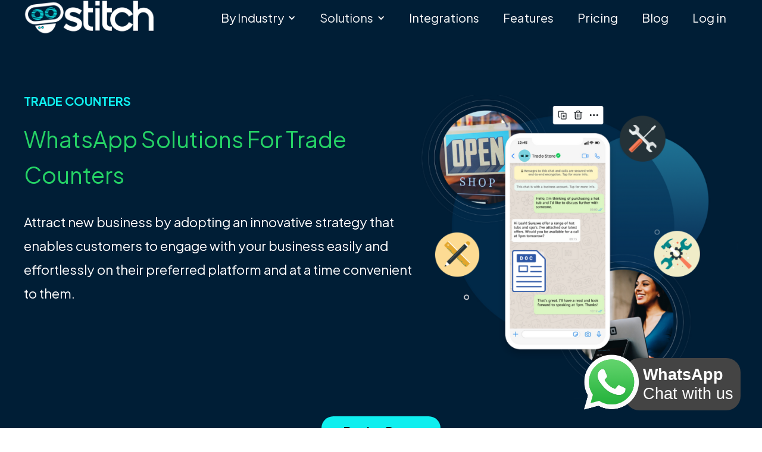

--- FILE ---
content_type: text/html
request_url: https://www.stitch-ai.com/trade-counters
body_size: 6227
content:
<!DOCTYPE html><!-- Last Published: Wed Nov 05 2025 10:24:19 GMT+0000 (Coordinated Universal Time) --><html data-wf-domain="www.stitch-ai.com" data-wf-page="6756f220d41062cfb024bbdc" data-wf-site="6756f220d41062cfb024bbee" lang="en"><head><meta charset="utf-8"/><title>Trade Counters</title><meta content="Attract new business by adopting an innovative strategy that enables customers to engage with your business easily and effortlessly on their preferred platform and at a time convenient to them." name="description"/><meta content="Trade Counters" property="og:title"/><meta content="Attract new business by adopting an innovative strategy that enables customers to engage with your business easily and effortlessly on their preferred platform and at a time convenient to them." property="og:description"/><meta content="Trade Counters" property="twitter:title"/><meta content="Attract new business by adopting an innovative strategy that enables customers to engage with your business easily and effortlessly on their preferred platform and at a time convenient to them." property="twitter:description"/><meta property="og:type" content="website"/><meta content="summary_large_image" name="twitter:card"/><meta content="width=device-width, initial-scale=1" name="viewport"/><meta content="UA-232825958-1" name="google-site-verification"/><link href="https://cdn.prod.website-files.com/6756f220d41062cfb024bbee/css/stitch-ai-c8c922b5ae8f2b5-3cf813f304065.webflow.shared.95e7c62d8.min.css" rel="stylesheet" type="text/css"/><link href="https://fonts.googleapis.com" rel="preconnect"/><link href="https://fonts.gstatic.com" rel="preconnect" crossorigin="anonymous"/><script src="https://ajax.googleapis.com/ajax/libs/webfont/1.6.26/webfont.js" type="text/javascript"></script><script type="text/javascript">WebFont.load({  google: {    families: ["Plus Jakarta Sans:200,300,regular,500,600,700,800,200italic,300italic,italic,500italic,600italic,700italic,800italic"]  }});</script><script type="text/javascript">!function(o,c){var n=c.documentElement,t=" w-mod-";n.className+=t+"js",("ontouchstart"in o||o.DocumentTouch&&c instanceof DocumentTouch)&&(n.className+=t+"touch")}(window,document);</script><link href="https://cdn.prod.website-files.com/65095dd3ffcf8acafa1e294f/65095dd3ffcf8acafa1e2a85_Stitch%20Favicon.png" rel="shortcut icon" type="image/x-icon"/><link href="https://cdn.prod.website-files.com/65095dd3ffcf8acafa1e294f/65095dd3ffcf8acafa1e2aa0_Untitled%20(256%20%C3%97%20256px)%20(1).png" rel="apple-touch-icon"/><script async="" src="https://www.googletagmanager.com/gtag/js?id=UA-232825958-1"></script><script type="text/javascript">window.dataLayer = window.dataLayer || [];function gtag(){dataLayer.push(arguments);}gtag('js', new Date());gtag('config', 'UA-232825958-1', {'anonymize_ip': false});</script><script type="text/javascript">!function(f,b,e,v,n,t,s){if(f.fbq)return;n=f.fbq=function(){n.callMethod?n.callMethod.apply(n,arguments):n.queue.push(arguments)};if(!f._fbq)f._fbq=n;n.push=n;n.loaded=!0;n.version='2.0';n.agent='plwebflow';n.queue=[];t=b.createElement(e);t.async=!0;t.src=v;s=b.getElementsByTagName(e)[0];s.parentNode.insertBefore(t,s)}(window,document,'script','https://connect.facebook.net/en_US/fbevents.js');fbq('init', '2356089074482653');fbq('track', 'PageView');</script>
<style>

 .videoask-embed__button_rectangle--4RzPs.videoask-embed__button_left--v4qGE {
   display: None !important;
   visibility: hidden !important;
}
  
  </style>
</script>
<!-- Google tag (gtag.js) -->
<script async src="https://www.googletagmanager.com/gtag/js?id=G-SMCJB0GBG9"></script>
<script>
  window.dataLayer = window.dataLayer || [];
  function gtag(){dataLayer.push(arguments);}
  gtag('js', new Date());

  gtag('config', 'G-SMCJB0GBG9');
</script>
<script>
    (function(w){
        var k="nudgify",n=w[k]||(w[k]={});
        n.uuid="0227f01f-1a20-4fe3-ac63-b21d7f4e3199";
        var d=document,s=d.createElement("script");
        s.src="https://pixel.nudgify.com/pixel.js";
        s.async=1;
        s.charset="utf-8";
        d.getElementsByTagName("head")[0].appendChild(s)
    })(window)
</script>
<!-- Finsweet Cookie Consent -->
<script async src="https://cdn.jsdelivr.net/npm/@finsweet/cookie-consent@1/fs-cc.js" fs-cc-mode="informational"></script>


<link href="https://cdn.msgboxx.io/static/css/bundle.min.css" rel="stylesheet">

</head><body><div class="div-block-56"><div class="div-block-57"><div class="div-block-58"><div data-w-id="45462c0e-f24c-0bfa-8b22-2a67559ec801" class="div-block-59"><img src="https://cdn.prod.website-files.com/6756f220d41062cfb024bbee/6756f220d41062cfb024bc90_clipart1087676.png" loading="lazy" width="28" sizes="28px" alt="" srcset="https://cdn.prod.website-files.com/6756f220d41062cfb024bbee/6756f220d41062cfb024bc90_clipart1087676-p-500.png 500w, https://cdn.prod.website-files.com/6756f220d41062cfb024bbee/6756f220d41062cfb024bc90_clipart1087676-p-800.png 800w, https://cdn.prod.website-files.com/6756f220d41062cfb024bbee/6756f220d41062cfb024bc90_clipart1087676.png 980w"/></div><h2 class="heading-7">Get In Touch With Us</h2><div class="form-block w-form"><form id="email-form" name="email-form" data-name="Email Form" method="get" data-wf-page-id="6756f220d41062cfb024bbdc" data-wf-element-id="45462c0e-f24c-0bfa-8b22-2a67559ec806"><label for="name-2" class="field-label">Name</label><input class="text-field w-input" maxlength="256" name="name-2" data-name="Name 2" placeholder="" type="text" id="name-2" required=""/><label for="Email-4" class="field-label-2">Email Address</label><input class="text-field-2 w-input" maxlength="256" name="Email-4" data-name="Email 4" placeholder="" type="email" id="Email-4" required=""/><label for="Company-Name-2" class="field-label-3">Company Name</label><input class="text-field-3 w-input" maxlength="256" name="Company-Name-2" data-name="Company Name 2" placeholder="" type="text" id="Company-Name-2" required=""/><label for="Phone-Number-2" class="field-label-4">Phone Number</label><input class="text-field-4 w-input" maxlength="256" name="Phone-Number-2" data-name="Phone Number 2" placeholder="" type="tel" id="Phone-Number-2" required=""/><input type="submit" data-wait="Please wait..." class="submit-button w-button" value="Submit"/></form><div class="w-form-done"><div>Thank you! Your submission has been received!</div></div><div class="w-form-fail"><div>Oops! Something went wrong while submitting the form.</div></div></div></div></div></div><div class="topsection"><div class="largecontain"><div data-animation="default" data-collapse="medium" data-duration="400" data-easing="ease" data-easing2="ease" role="banner" class="navbar w-nav"><a href="/" class="logo w-nav-brand"><img src="https://cdn.prod.website-files.com/6756f220d41062cfb024bbee/6756f220d41062cfb024bc18_Site%20Logo.png" loading="lazy" width="220" sizes="(max-width: 479px) 95vw, 220px" alt="" srcset="https://cdn.prod.website-files.com/6756f220d41062cfb024bbee/6756f220d41062cfb024bc18_Site%2520Logo-p-500.png 500w, https://cdn.prod.website-files.com/6756f220d41062cfb024bbee/6756f220d41062cfb024bc18_Site%2520Logo-p-800.png 800w, https://cdn.prod.website-files.com/6756f220d41062cfb024bbee/6756f220d41062cfb024bc18_Site%2520Logo-p-1080.png 1080w, https://cdn.prod.website-files.com/6756f220d41062cfb024bbee/6756f220d41062cfb024bc18_Site%20Logo.png 1600w"/><div class="html-embed w-embed w-script"><script>
window.VIDEOASK_EMBED_CONFIG = {
  "kind": "widget",
  "url": "https://www.videoask.com/f4kmwcg8i",
  "options": {
    "widgetType": "VideoThumbnailSmall",
    "text": "Learn More",
    "backgroundColor": "#0FEFEF",
    "position": "bottom-left",
    "dismissible": false
  }
}
</script>
<script src="https://www.videoask.com/embed/embed.js"></script></div></a><nav role="navigation" class="w-nav-menu"><div data-hover="false" data-delay="0" class="w-dropdown"><div class="w-dropdown-toggle"><div class="icon-3 w-icon-dropdown-toggle"></div><div class="navdrop">By Industry</div></div><nav class="w-dropdown-list"><a href="/automotive" class="dropdown-link w-dropdown-link">Automotive</a><a href="/finance" class="dropdown-link-2 w-dropdown-link">Finance</a><a href="/property" class="dropdown-link-3 w-dropdown-link">Property</a><a href="/recruitment" class="dropdown-link-4 w-dropdown-link">Recruitment</a><a href="/retail" class="dropdown-link-5 w-dropdown-link">Retail</a><a href="/travel" class="dropdown-link-6 w-dropdown-link">Travel</a><a href="/trade-counters" aria-current="page" class="dropdown-link-10 w-dropdown-link w--current">Trade Counters</a></nav></div><div data-hover="false" data-delay="0" class="w-dropdown"><div class="w-dropdown-toggle"><div class="w-icon-dropdown-toggle"></div><div class="icon-4 w-icon-dropdown-toggle"></div><div class="text-block-34">Solutions</div></div><nav class="w-dropdown-list"><a href="/shared-whatsapp-inbox" class="w-dropdown-link">WhatsApp Shared Inbox</a><a href="/stitch-agent-assist" class="w-dropdown-link">Agent Assist</a><a href="/whatsapp-ai-assistants" class="w-dropdown-link">WhatsApp AI Assistants</a></nav></div><a href="/whatsapp-integrations" class="navlink w-nav-link">Integrations</a><a href="/features" class="navlink w-nav-link">Features</a><a href="/pricing" class="navlink w-nav-link">Pricing</a><a href="/blog" class="navlink w-nav-link">Blog</a><a href="https://stitch.msgboxx.io/login" target="_blank" class="navlink w-nav-link">Log in</a></nav><div class="w-nav-button"><div class="w-icon-nav-menu"></div></div></div></div><div fs-cc="banner" class="cookie-banner"><h3 class="heading-8">This site uses cookies</h3><p class="paragraph-19">By using this website you agree to the <br/>storing of cookies on your device to<br/>enhance navigation, site usage &amp; <br/>our marketing efforts <br/>‍<a href="#https://www.stitch-ai.com/privacy-policy" target="_blank">PRIVACY POLICY</a></p><a fs-cc="close" href="#" class="button-cookie w-button">Great!</a></div><div class="mainherosection"><div class="div-block-13"><div class="text-block-16">TRADE COUNTERS</div><h1 class="heading">WhatsApp Solutions For Trade Counters<br/></h1><p class="paragraph-8">Attract new business by adopting an innovative strategy that enables customers to engage with your business easily and effortlessly on their preferred platform and at a time convenient to them.</p></div><div class="div-block-14"><img src="https://cdn.prod.website-files.com/6756f220d41062cfb024bbee/6756f220d41062cfb024bd0e_trade%20counter.PNG" loading="lazy" width="534" sizes="(max-width: 479px) 95vw, (max-width: 767px) 78vw, 534px" alt="" srcset="https://cdn.prod.website-files.com/6756f220d41062cfb024bbee/6756f220d41062cfb024bd0e_trade%2520counter-p-500.png 500w, https://cdn.prod.website-files.com/6756f220d41062cfb024bbee/6756f220d41062cfb024bd0e_trade%20counter.PNG 684w" class="image-3"/></div></div><div class="buttoncontain"><a href="https://meetings.hubspot.com/paul978/stitch-sales-meeting-" target="_blank" class="button book-a-demo _1 w-button">Book a Demo</a></div><div id="msgboxxWidget" class="widget"></div></div><section class="logos-without-title-5"><div class="container-9"><div class="clients-wrapper-three-2"><img src="https://cdn.prod.website-files.com/6756f220d41062cfb024bbee/6756f220d41062cfb024bd82_IMG-20220706-WA0000%20(1).jpg" loading="lazy" width="100" sizes="(max-width: 479px) 40vw, 100px" alt="AriseHealth logo" srcset="https://cdn.prod.website-files.com/6756f220d41062cfb024bbee/6756f220d41062cfb024bd82_IMG-20220706-WA0000%2520(1)-p-500.jpg 500w, https://cdn.prod.website-files.com/6756f220d41062cfb024bbee/6756f220d41062cfb024bd82_IMG-20220706-WA0000%2520(1)-p-800.jpg 800w, https://cdn.prod.website-files.com/6756f220d41062cfb024bbee/6756f220d41062cfb024bd82_IMG-20220706-WA0000%2520(1)-p-1080.jpg 1080w, https://cdn.prod.website-files.com/6756f220d41062cfb024bbee/6756f220d41062cfb024bd82_IMG-20220706-WA0000%20(1).jpg 1200w" class="clients-image-three-2"/><img src="https://cdn.prod.website-files.com/6756f220d41062cfb024bbee/6756f220d41062cfb024bd06_Spares_Square.png" loading="lazy" width="125" alt="OE logo" class="clients-image-three-2"/></div></div></section><section class="testimonial-column-light-2"><div class="container-7"><h2 class="centered-heading-4">We make messaging work for your business</h2><div class="testimonial-grid-two-2"><div id="w-node-_6ed59886-7296-2718-8ff0-0826dca65e44-dca65e3f"><p class="paragraph-22">Customers can be reached  anywhere<br/></p><p class="paragraph-23">Let people connect with your company by meeting them where they currently are: WhatsApp.</p></div><div id="w-node-_6ed59886-7296-2718-8ff0-0826dca65e4a-dca65e3f"><p class="paragraph-24">Conversations are a great way to connect</p><p class="paragraph-25">Drive marketing, sales, and support outcomes through two-way dialogues that engage customers throughout their journey.</p></div><div id="w-node-_6ed59886-7296-2718-8ff0-0826dca65e4f-dca65e3f"><p class="paragraph-26">Make memorable experiences</p><p class="paragraph-27">Use the API to create engaging conversational flows that include interactive CTAs, dynamic product listings, rich media, and more.</p></div></div></div></section><div class="quotesection"><div class="quotecontain"><blockquote class="block-quote">&quot;The best thing about Stitch’s solution is the bot which responds automatically to our customers. It has halved the number of queries we need to spend time actively responding to and has saved our business time and money in the process.&quot;</blockquote></div></div><section class="section-7"><div class="container-7"><div class="hero-wrapper-3"><div class="hero-split-3"><img src="https://cdn.prod.website-files.com/6756f220d41062cfb024bbee/6756f220d41062cfb024bcae_builder.PNG" loading="lazy" alt="" class="shadow-two-4"/></div><div class="hero-split-3"><h1 class="heading-31">Build a friction-free buyer journey</h1><ul role="list"><li class="list-item-17">Make it easier for your customers &amp; prospects to contact you compared to your competitors </li><li class="list-item-19">The landline number stored in the customers phone for your trade team will appear in their WhatsApp contacts</li><li class="list-item-18">Turn an unanswered or waiting landline call into a WhatsApp chat</li></ul><ul role="list" class="w-list-unstyled"><li></li><li></li><li></li></ul></div></div></div></section><section class="section-8"><div class="container-7"><div class="hero-wrapper-3"><div class="hero-split-3"><img src="https://cdn.prod.website-files.com/6756f220d41062cfb024bbee/6756f220d41062cfb024bcd5_ladybuilder.PNG" loading="lazy" alt="" class="shadow-two-4"/></div><div class="hero-split-3"><h1 class="heading-31">Reduce support expenses while increasing efficiency</h1><ul role="list"><li class="list-item-17">Reduce the volume of incoming support requests, implement automated conversational flows</li><li class="list-item-19">Implement smart routing from conversations only when trade team member is needed</li><li class="list-item-18">Integrate with popular back-end systems like CRM and marketing automation platforms</li></ul><ul role="list" class="w-list-unstyled"><li></li><li></li><li></li></ul></div></div></div></section><div class="statssection"><div class="statscontain"><div><div class="text-block-19">77%</div><p class="paragraph-9">Expect higher digital customer service today than 12 months ago</p></div><div><div class="text-block-19">56%</div><p class="paragraph-9">Would  choose a business using WhatsApp Business over a competitor who doesn’t</p></div><div><div class="text-block-19">57%</div><p class="paragraph-9">Stopped doing business with a brand due to a poor digital experience</p></div></div></div><section class="section-9"><div class="container-7"><div class="hero-wrapper-3"><div class="hero-split-3"><img src="https://cdn.prod.website-files.com/6756f220d41062cfb024bbee/6756f220d41062cfb024bcbe_redperson.PNG" loading="lazy" alt="" class="shadow-two-4"/></div><div class="hero-split-3"><h1 class="heading-31">Create your own one-of-a-kind experiences</h1><ul role="list"><li class="list-item-17">Deliver interactive conversational experiences that engage and delight</li></ul><ul role="list" class="w-list-unstyled"><li></li><li></li><li></li></ul></div></div></div></section><section class="section-10"><div class="container-7"><div class="hero-wrapper-3"><div class="hero-split-3"><img src="https://cdn.prod.website-files.com/6756f220d41062cfb024bbee/6756f220d41062cfb024bceb_carbonnet.PNG" loading="lazy" alt="" class="shadow-two-4"/></div><div class="hero-split-3"><h1 class="heading-31">Make promotions feel more personal</h1><ul role="list"><li class="list-item-17">Drive upsell and cross-sell opportunities</li><li class="list-item-17">Maximise the ROI of your marketing spend with hyper relevant promotions</li></ul><ul role="list" class="w-list-unstyled"><li></li><li></li><li></li></ul></div></div></div></section><section class="section-11"><div class="container-7"><div class="hero-wrapper-3"><div class="hero-split-3"><img src="https://cdn.prod.website-files.com/6756f220d41062cfb024bbee/6756f220d41062cfb024bcaf_builder2.PNG" loading="lazy" alt="" class="shadow-two-4"/></div><div class="hero-split-3"><h1 class="heading-31">Share important updates with customers</h1><ul role="list"><li class="list-item-17">Send order confirmations and shipment updates</li><li class="list-item-17">Share appointment availability and other reminders with your customers</li></ul><ul role="list" class="w-list-unstyled"><li></li><li></li><li></li></ul></div></div></div></section><div class="darkgreysection _2"><div class="darkgreystripcontain light"></div></div><div class="wehighlysection"><div class="wehighlycontain"><div class="wehighlyblock"><h1 class="heading-32">Take the next step</h1></div></div></div><div class="buttoncontain"><a href="https://meetings.hubspot.com/paul978/stitch-sales-meeting-" target="_blank" class="button book-a-demo _1 w-button">Book a Demo</a></div><div class="footer"><div class="footercontain"><div class="footersection"><div class="footercontent"><div class="div-block-10"><a href="/" class="w-inline-block"><img src="https://cdn.prod.website-files.com/6756f220d41062cfb024bbee/6756f220d41062cfb024bc18_Site%20Logo.png" loading="lazy" width="227" sizes="(max-width: 479px) 100vw, 227px" alt="" srcset="https://cdn.prod.website-files.com/6756f220d41062cfb024bbee/6756f220d41062cfb024bc18_Site%2520Logo-p-500.png 500w, https://cdn.prod.website-files.com/6756f220d41062cfb024bbee/6756f220d41062cfb024bc18_Site%2520Logo-p-800.png 800w, https://cdn.prod.website-files.com/6756f220d41062cfb024bbee/6756f220d41062cfb024bc18_Site%2520Logo-p-1080.png 1080w, https://cdn.prod.website-files.com/6756f220d41062cfb024bbee/6756f220d41062cfb024bc18_Site%20Logo.png 1600w"/></a></div><div><div class="text-block-10">Contact Us</div><div class="text-block-11">0330 016 2940</div><div class="text-block-12">support@stitch-ai.com</div><div class="text-block-13"><a href="https://wa.me/443300162940" class="link-12">Message us on WhatsApp</a></div></div><div class="div-block-11"><div class="text-block-10">By Industry</div><div class="text-block-11"><a href="/automotive" class="link">Automotive</a></div><div class="text-block-12"><a href="/finance" class="link-2">Finance</a></div><div class="text-block-13"><a href="/property" class="link-3">Property</a></div><div class="text-block-13"><a href="/recruitment" class="link-4">Recruitment </a></div><div class="text-block-13"><a href="/retail" class="link-5">Retail</a></div><div class="text-block-13"><a href="/travel" class="link-6">Travel</a></div><div class="text-block-13"><a href="/trade-counters" aria-current="page" class="link-6 w--current">Trade Counters</a></div></div><div class="div-block-11"><div class="text-block-10">Solutions</div><div class="text-block-11"><a href="/shared-whatsapp-inbox" class="link-7">Shared Team Inbox</a></div><div class="text-block-12"><a href="/stitch-agent-assist" class="link-8">Agent Assist</a></div><div class="text-block-12"><a href="/whatsapp-ai-assistants" class="link-8">AI Assistants</a></div></div><div class="div-block-11"><div class="text-block-11"><a href="/terms-of-service" class="link-13">Terms of Service</a></div><div class="text-block-12"><a href="/privacy-policy" class="link-14">Privacy Policy</a></div><div class="text-block-13"><a href="/blog" class="link-15">Blog</a></div><div class="text-block-13"><a href="/pricing" class="link-15">Pricing</a></div><div class="text-block-13"><a href="/whatsapp-integrations" class="link-15">Integrations</a></div></div></div><div class="div-block-12"><div class="text-block-14">COPYRIGHT 2025 STITCH AI LTD - ALL RIGHTS RESERVED</div></div></div></div></div><script src="https://d3e54v103j8qbb.cloudfront.net/js/jquery-3.5.1.min.dc5e7f18c8.js?site=6756f220d41062cfb024bbee" type="text/javascript" integrity="sha256-9/aliU8dGd2tb6OSsuzixeV4y/faTqgFtohetphbbj0=" crossorigin="anonymous"></script><script src="https://cdn.prod.website-files.com/6756f220d41062cfb024bbee/js/webflow.schunk.36b8fb49256177c8.js" type="text/javascript"></script><script src="https://cdn.prod.website-files.com/6756f220d41062cfb024bbee/js/webflow.34d7d20c.ee9f4238db220015.js" type="text/javascript"></script><script src="https://cdn.msgboxx.io/static/js/bundle.min.js"async onload="window.msgboxxClient='STITCHAI';"></script></body></html>

--- FILE ---
content_type: text/css
request_url: https://cdn.prod.website-files.com/6756f220d41062cfb024bbee/css/stitch-ai-c8c922b5ae8f2b5-3cf813f304065.webflow.shared.95e7c62d8.min.css
body_size: 16736
content:
html{-webkit-text-size-adjust:100%;-ms-text-size-adjust:100%;font-family:sans-serif}body{margin:0}article,aside,details,figcaption,figure,footer,header,hgroup,main,menu,nav,section,summary{display:block}audio,canvas,progress,video{vertical-align:baseline;display:inline-block}audio:not([controls]){height:0;display:none}[hidden],template{display:none}a{background-color:#0000}a:active,a:hover{outline:0}abbr[title]{border-bottom:1px dotted}b,strong{font-weight:700}dfn{font-style:italic}h1{margin:.67em 0;font-size:2em}mark{color:#000;background:#ff0}small{font-size:80%}sub,sup{vertical-align:baseline;font-size:75%;line-height:0;position:relative}sup{top:-.5em}sub{bottom:-.25em}img{border:0}svg:not(:root){overflow:hidden}hr{box-sizing:content-box;height:0}pre{overflow:auto}code,kbd,pre,samp{font-family:monospace;font-size:1em}button,input,optgroup,select,textarea{color:inherit;font:inherit;margin:0}button{overflow:visible}button,select{text-transform:none}button,html input[type=button],input[type=reset]{-webkit-appearance:button;cursor:pointer}button[disabled],html input[disabled]{cursor:default}button::-moz-focus-inner,input::-moz-focus-inner{border:0;padding:0}input{line-height:normal}input[type=checkbox],input[type=radio]{box-sizing:border-box;padding:0}input[type=number]::-webkit-inner-spin-button,input[type=number]::-webkit-outer-spin-button{height:auto}input[type=search]{-webkit-appearance:none}input[type=search]::-webkit-search-cancel-button,input[type=search]::-webkit-search-decoration{-webkit-appearance:none}legend{border:0;padding:0}textarea{overflow:auto}optgroup{font-weight:700}table{border-collapse:collapse;border-spacing:0}td,th{padding:0}@font-face{font-family:webflow-icons;src:url([data-uri])format("truetype");font-weight:400;font-style:normal}[class^=w-icon-],[class*=\ w-icon-]{speak:none;font-variant:normal;text-transform:none;-webkit-font-smoothing:antialiased;-moz-osx-font-smoothing:grayscale;font-style:normal;font-weight:400;line-height:1;font-family:webflow-icons!important}.w-icon-slider-right:before{content:""}.w-icon-slider-left:before{content:""}.w-icon-nav-menu:before{content:""}.w-icon-arrow-down:before,.w-icon-dropdown-toggle:before{content:""}.w-icon-file-upload-remove:before{content:""}.w-icon-file-upload-icon:before{content:""}*{box-sizing:border-box}html{height:100%}body{color:#333;background-color:#fff;min-height:100%;margin:0;font-family:Arial,sans-serif;font-size:14px;line-height:20px}img{vertical-align:middle;max-width:100%;display:inline-block}html.w-mod-touch *{background-attachment:scroll!important}.w-block{display:block}.w-inline-block{max-width:100%;display:inline-block}.w-clearfix:before,.w-clearfix:after{content:" ";grid-area:1/1/2/2;display:table}.w-clearfix:after{clear:both}.w-hidden{display:none}.w-button{color:#fff;line-height:inherit;cursor:pointer;background-color:#3898ec;border:0;border-radius:0;padding:9px 15px;text-decoration:none;display:inline-block}input.w-button{-webkit-appearance:button}html[data-w-dynpage] [data-w-cloak]{color:#0000!important}.w-code-block{margin:unset}pre.w-code-block code{all:inherit}.w-optimization{display:contents}.w-webflow-badge,.w-webflow-badge>img{box-sizing:unset;width:unset;height:unset;max-height:unset;max-width:unset;min-height:unset;min-width:unset;margin:unset;padding:unset;float:unset;clear:unset;border:unset;border-radius:unset;background:unset;background-image:unset;background-position:unset;background-size:unset;background-repeat:unset;background-origin:unset;background-clip:unset;background-attachment:unset;background-color:unset;box-shadow:unset;transform:unset;direction:unset;font-family:unset;font-weight:unset;color:unset;font-size:unset;line-height:unset;font-style:unset;font-variant:unset;text-align:unset;letter-spacing:unset;-webkit-text-decoration:unset;text-decoration:unset;text-indent:unset;text-transform:unset;list-style-type:unset;text-shadow:unset;vertical-align:unset;cursor:unset;white-space:unset;word-break:unset;word-spacing:unset;word-wrap:unset;transition:unset}.w-webflow-badge{white-space:nowrap;cursor:pointer;box-shadow:0 0 0 1px #0000001a,0 1px 3px #0000001a;visibility:visible!important;opacity:1!important;z-index:2147483647!important;color:#aaadb0!important;overflow:unset!important;background-color:#fff!important;border-radius:3px!important;width:auto!important;height:auto!important;margin:0!important;padding:6px!important;font-size:12px!important;line-height:14px!important;text-decoration:none!important;display:inline-block!important;position:fixed!important;inset:auto 12px 12px auto!important;transform:none!important}.w-webflow-badge>img{position:unset;visibility:unset!important;opacity:1!important;vertical-align:middle!important;display:inline-block!important}h1,h2,h3,h4,h5,h6{margin-bottom:10px;font-weight:700}h1{margin-top:20px;font-size:38px;line-height:44px}h2{margin-top:20px;font-size:32px;line-height:36px}h3{margin-top:20px;font-size:24px;line-height:30px}h4{margin-top:10px;font-size:18px;line-height:24px}h5{margin-top:10px;font-size:14px;line-height:20px}h6{margin-top:10px;font-size:12px;line-height:18px}p{margin-top:0;margin-bottom:10px}blockquote{border-left:5px solid #e2e2e2;margin:0 0 10px;padding:10px 20px;font-size:18px;line-height:22px}figure{margin:0 0 10px}figcaption{text-align:center;margin-top:5px}ul,ol{margin-top:0;margin-bottom:10px;padding-left:40px}.w-list-unstyled{padding-left:0;list-style:none}.w-embed:before,.w-embed:after{content:" ";grid-area:1/1/2/2;display:table}.w-embed:after{clear:both}.w-video{width:100%;padding:0;position:relative}.w-video iframe,.w-video object,.w-video embed{border:none;width:100%;height:100%;position:absolute;top:0;left:0}fieldset{border:0;margin:0;padding:0}button,[type=button],[type=reset]{cursor:pointer;-webkit-appearance:button;border:0}.w-form{margin:0 0 15px}.w-form-done{text-align:center;background-color:#ddd;padding:20px;display:none}.w-form-fail{background-color:#ffdede;margin-top:10px;padding:10px;display:none}label{margin-bottom:5px;font-weight:700;display:block}.w-input,.w-select{color:#333;vertical-align:middle;background-color:#fff;border:1px solid #ccc;width:100%;height:38px;margin-bottom:10px;padding:8px 12px;font-size:14px;line-height:1.42857;display:block}.w-input::placeholder,.w-select::placeholder{color:#999}.w-input:focus,.w-select:focus{border-color:#3898ec;outline:0}.w-input[disabled],.w-select[disabled],.w-input[readonly],.w-select[readonly],fieldset[disabled] .w-input,fieldset[disabled] .w-select{cursor:not-allowed}.w-input[disabled]:not(.w-input-disabled),.w-select[disabled]:not(.w-input-disabled),.w-input[readonly],.w-select[readonly],fieldset[disabled]:not(.w-input-disabled) .w-input,fieldset[disabled]:not(.w-input-disabled) .w-select{background-color:#eee}textarea.w-input,textarea.w-select{height:auto}.w-select{background-color:#f3f3f3}.w-select[multiple]{height:auto}.w-form-label{cursor:pointer;margin-bottom:0;font-weight:400;display:inline-block}.w-radio{margin-bottom:5px;padding-left:20px;display:block}.w-radio:before,.w-radio:after{content:" ";grid-area:1/1/2/2;display:table}.w-radio:after{clear:both}.w-radio-input{float:left;margin:3px 0 0 -20px;line-height:normal}.w-file-upload{margin-bottom:10px;display:block}.w-file-upload-input{opacity:0;z-index:-100;width:.1px;height:.1px;position:absolute;overflow:hidden}.w-file-upload-default,.w-file-upload-uploading,.w-file-upload-success{color:#333;display:inline-block}.w-file-upload-error{margin-top:10px;display:block}.w-file-upload-default.w-hidden,.w-file-upload-uploading.w-hidden,.w-file-upload-error.w-hidden,.w-file-upload-success.w-hidden{display:none}.w-file-upload-uploading-btn{cursor:pointer;background-color:#fafafa;border:1px solid #ccc;margin:0;padding:8px 12px;font-size:14px;font-weight:400;display:flex}.w-file-upload-file{background-color:#fafafa;border:1px solid #ccc;flex-grow:1;justify-content:space-between;margin:0;padding:8px 9px 8px 11px;display:flex}.w-file-upload-file-name{font-size:14px;font-weight:400;display:block}.w-file-remove-link{cursor:pointer;width:auto;height:auto;margin-top:3px;margin-left:10px;padding:3px;display:block}.w-icon-file-upload-remove{margin:auto;font-size:10px}.w-file-upload-error-msg{color:#ea384c;padding:2px 0;display:inline-block}.w-file-upload-info{padding:0 12px;line-height:38px;display:inline-block}.w-file-upload-label{cursor:pointer;background-color:#fafafa;border:1px solid #ccc;margin:0;padding:8px 12px;font-size:14px;font-weight:400;display:inline-block}.w-icon-file-upload-icon,.w-icon-file-upload-uploading{width:20px;margin-right:8px;display:inline-block}.w-icon-file-upload-uploading{height:20px}.w-container{max-width:940px;margin-left:auto;margin-right:auto}.w-container:before,.w-container:after{content:" ";grid-area:1/1/2/2;display:table}.w-container:after{clear:both}.w-container .w-row{margin-left:-10px;margin-right:-10px}.w-row:before,.w-row:after{content:" ";grid-area:1/1/2/2;display:table}.w-row:after{clear:both}.w-row .w-row{margin-left:0;margin-right:0}.w-col{float:left;width:100%;min-height:1px;padding-left:10px;padding-right:10px;position:relative}.w-col .w-col{padding-left:0;padding-right:0}.w-col-1{width:8.33333%}.w-col-2{width:16.6667%}.w-col-3{width:25%}.w-col-4{width:33.3333%}.w-col-5{width:41.6667%}.w-col-6{width:50%}.w-col-7{width:58.3333%}.w-col-8{width:66.6667%}.w-col-9{width:75%}.w-col-10{width:83.3333%}.w-col-11{width:91.6667%}.w-col-12{width:100%}.w-hidden-main{display:none!important}@media screen and (max-width:991px){.w-container{max-width:728px}.w-hidden-main{display:inherit!important}.w-hidden-medium{display:none!important}.w-col-medium-1{width:8.33333%}.w-col-medium-2{width:16.6667%}.w-col-medium-3{width:25%}.w-col-medium-4{width:33.3333%}.w-col-medium-5{width:41.6667%}.w-col-medium-6{width:50%}.w-col-medium-7{width:58.3333%}.w-col-medium-8{width:66.6667%}.w-col-medium-9{width:75%}.w-col-medium-10{width:83.3333%}.w-col-medium-11{width:91.6667%}.w-col-medium-12{width:100%}.w-col-stack{width:100%;left:auto;right:auto}}@media screen and (max-width:767px){.w-hidden-main,.w-hidden-medium{display:inherit!important}.w-hidden-small{display:none!important}.w-row,.w-container .w-row{margin-left:0;margin-right:0}.w-col{width:100%;left:auto;right:auto}.w-col-small-1{width:8.33333%}.w-col-small-2{width:16.6667%}.w-col-small-3{width:25%}.w-col-small-4{width:33.3333%}.w-col-small-5{width:41.6667%}.w-col-small-6{width:50%}.w-col-small-7{width:58.3333%}.w-col-small-8{width:66.6667%}.w-col-small-9{width:75%}.w-col-small-10{width:83.3333%}.w-col-small-11{width:91.6667%}.w-col-small-12{width:100%}}@media screen and (max-width:479px){.w-container{max-width:none}.w-hidden-main,.w-hidden-medium,.w-hidden-small{display:inherit!important}.w-hidden-tiny{display:none!important}.w-col{width:100%}.w-col-tiny-1{width:8.33333%}.w-col-tiny-2{width:16.6667%}.w-col-tiny-3{width:25%}.w-col-tiny-4{width:33.3333%}.w-col-tiny-5{width:41.6667%}.w-col-tiny-6{width:50%}.w-col-tiny-7{width:58.3333%}.w-col-tiny-8{width:66.6667%}.w-col-tiny-9{width:75%}.w-col-tiny-10{width:83.3333%}.w-col-tiny-11{width:91.6667%}.w-col-tiny-12{width:100%}}.w-widget{position:relative}.w-widget-map{width:100%;height:400px}.w-widget-map label{width:auto;display:inline}.w-widget-map img{max-width:inherit}.w-widget-map .gm-style-iw{text-align:center}.w-widget-map .gm-style-iw>button{display:none!important}.w-widget-twitter{overflow:hidden}.w-widget-twitter-count-shim{vertical-align:top;text-align:center;background:#fff;border:1px solid #758696;border-radius:3px;width:28px;height:20px;display:inline-block;position:relative}.w-widget-twitter-count-shim *{pointer-events:none;-webkit-user-select:none;user-select:none}.w-widget-twitter-count-shim .w-widget-twitter-count-inner{text-align:center;color:#999;font-family:serif;font-size:15px;line-height:12px;position:relative}.w-widget-twitter-count-shim .w-widget-twitter-count-clear{display:block;position:relative}.w-widget-twitter-count-shim.w--large{width:36px;height:28px}.w-widget-twitter-count-shim.w--large .w-widget-twitter-count-inner{font-size:18px;line-height:18px}.w-widget-twitter-count-shim:not(.w--vertical){margin-left:5px;margin-right:8px}.w-widget-twitter-count-shim:not(.w--vertical).w--large{margin-left:6px}.w-widget-twitter-count-shim:not(.w--vertical):before,.w-widget-twitter-count-shim:not(.w--vertical):after{content:" ";pointer-events:none;border:solid #0000;width:0;height:0;position:absolute;top:50%;left:0}.w-widget-twitter-count-shim:not(.w--vertical):before{border-width:4px;border-color:#75869600 #5d6c7b #75869600 #75869600;margin-top:-4px;margin-left:-9px}.w-widget-twitter-count-shim:not(.w--vertical).w--large:before{border-width:5px;margin-top:-5px;margin-left:-10px}.w-widget-twitter-count-shim:not(.w--vertical):after{border-width:4px;border-color:#fff0 #fff #fff0 #fff0;margin-top:-4px;margin-left:-8px}.w-widget-twitter-count-shim:not(.w--vertical).w--large:after{border-width:5px;margin-top:-5px;margin-left:-9px}.w-widget-twitter-count-shim.w--vertical{width:61px;height:33px;margin-bottom:8px}.w-widget-twitter-count-shim.w--vertical:before,.w-widget-twitter-count-shim.w--vertical:after{content:" ";pointer-events:none;border:solid #0000;width:0;height:0;position:absolute;top:100%;left:50%}.w-widget-twitter-count-shim.w--vertical:before{border-width:5px;border-color:#5d6c7b #75869600 #75869600;margin-left:-5px}.w-widget-twitter-count-shim.w--vertical:after{border-width:4px;border-color:#fff #fff0 #fff0;margin-left:-4px}.w-widget-twitter-count-shim.w--vertical .w-widget-twitter-count-inner{font-size:18px;line-height:22px}.w-widget-twitter-count-shim.w--vertical.w--large{width:76px}.w-background-video{color:#fff;height:500px;position:relative;overflow:hidden}.w-background-video>video{object-fit:cover;z-index:-100;background-position:50%;background-size:cover;width:100%;height:100%;margin:auto;position:absolute;inset:-100%}.w-background-video>video::-webkit-media-controls-start-playback-button{-webkit-appearance:none;display:none!important}.w-background-video--control{background-color:#0000;padding:0;position:absolute;bottom:1em;right:1em}.w-background-video--control>[hidden]{display:none!important}.w-slider{text-align:center;clear:both;-webkit-tap-highlight-color:#0000;tap-highlight-color:#0000;background:#ddd;height:300px;position:relative}.w-slider-mask{z-index:1;white-space:nowrap;height:100%;display:block;position:relative;left:0;right:0;overflow:hidden}.w-slide{vertical-align:top;white-space:normal;text-align:left;width:100%;height:100%;display:inline-block;position:relative}.w-slider-nav{z-index:2;text-align:center;-webkit-tap-highlight-color:#0000;tap-highlight-color:#0000;height:40px;margin:auto;padding-top:10px;position:absolute;inset:auto 0 0}.w-slider-nav.w-round>div{border-radius:100%}.w-slider-nav.w-num>div{font-size:inherit;line-height:inherit;width:auto;height:auto;padding:.2em .5em}.w-slider-nav.w-shadow>div{box-shadow:0 0 3px #3336}.w-slider-nav-invert{color:#fff}.w-slider-nav-invert>div{background-color:#2226}.w-slider-nav-invert>div.w-active{background-color:#222}.w-slider-dot{cursor:pointer;background-color:#fff6;width:1em;height:1em;margin:0 3px .5em;transition:background-color .1s,color .1s;display:inline-block;position:relative}.w-slider-dot.w-active{background-color:#fff}.w-slider-dot:focus{outline:none;box-shadow:0 0 0 2px #fff}.w-slider-dot:focus.w-active{box-shadow:none}.w-slider-arrow-left,.w-slider-arrow-right{cursor:pointer;color:#fff;-webkit-tap-highlight-color:#0000;tap-highlight-color:#0000;-webkit-user-select:none;user-select:none;width:80px;margin:auto;font-size:40px;position:absolute;inset:0;overflow:hidden}.w-slider-arrow-left [class^=w-icon-],.w-slider-arrow-right [class^=w-icon-],.w-slider-arrow-left [class*=\ w-icon-],.w-slider-arrow-right [class*=\ w-icon-]{position:absolute}.w-slider-arrow-left:focus,.w-slider-arrow-right:focus{outline:0}.w-slider-arrow-left{z-index:3;right:auto}.w-slider-arrow-right{z-index:4;left:auto}.w-icon-slider-left,.w-icon-slider-right{width:1em;height:1em;margin:auto;inset:0}.w-slider-aria-label{clip:rect(0 0 0 0);border:0;width:1px;height:1px;margin:-1px;padding:0;position:absolute;overflow:hidden}.w-slider-force-show{display:block!important}.w-dropdown{text-align:left;z-index:900;margin-left:auto;margin-right:auto;display:inline-block;position:relative}.w-dropdown-btn,.w-dropdown-toggle,.w-dropdown-link{vertical-align:top;color:#222;text-align:left;white-space:nowrap;margin-left:auto;margin-right:auto;padding:20px;text-decoration:none;position:relative}.w-dropdown-toggle{-webkit-user-select:none;user-select:none;cursor:pointer;padding-right:40px;display:inline-block}.w-dropdown-toggle:focus{outline:0}.w-icon-dropdown-toggle{width:1em;height:1em;margin:auto 20px auto auto;position:absolute;top:0;bottom:0;right:0}.w-dropdown-list{background:#ddd;min-width:100%;display:none;position:absolute}.w-dropdown-list.w--open{display:block}.w-dropdown-link{color:#222;padding:10px 20px;display:block}.w-dropdown-link.w--current{color:#0082f3}.w-dropdown-link:focus{outline:0}@media screen and (max-width:767px){.w-nav-brand{padding-left:10px}}.w-lightbox-backdrop{cursor:auto;letter-spacing:normal;text-indent:0;text-shadow:none;text-transform:none;visibility:visible;white-space:normal;word-break:normal;word-spacing:normal;word-wrap:normal;color:#fff;text-align:center;z-index:2000;opacity:0;-webkit-user-select:none;-moz-user-select:none;-webkit-tap-highlight-color:transparent;background:#000000e6;outline:0;font-family:Helvetica Neue,Helvetica,Ubuntu,Segoe UI,Verdana,sans-serif;font-size:17px;font-style:normal;font-weight:300;line-height:1.2;list-style:disc;position:fixed;inset:0;-webkit-transform:translate(0)}.w-lightbox-backdrop,.w-lightbox-container{-webkit-overflow-scrolling:touch;height:100%;overflow:auto}.w-lightbox-content{height:100vh;position:relative;overflow:hidden}.w-lightbox-view{opacity:0;width:100vw;height:100vh;position:absolute}.w-lightbox-view:before{content:"";height:100vh}.w-lightbox-group,.w-lightbox-group .w-lightbox-view,.w-lightbox-group .w-lightbox-view:before{height:86vh}.w-lightbox-frame,.w-lightbox-view:before{vertical-align:middle;display:inline-block}.w-lightbox-figure{margin:0;position:relative}.w-lightbox-group .w-lightbox-figure{cursor:pointer}.w-lightbox-img{width:auto;max-width:none;height:auto}.w-lightbox-image{float:none;max-width:100vw;max-height:100vh;display:block}.w-lightbox-group .w-lightbox-image{max-height:86vh}.w-lightbox-caption{text-align:left;text-overflow:ellipsis;white-space:nowrap;background:#0006;padding:.5em 1em;position:absolute;bottom:0;left:0;right:0;overflow:hidden}.w-lightbox-embed{width:100%;height:100%;position:absolute;inset:0}.w-lightbox-control{cursor:pointer;background-position:50%;background-repeat:no-repeat;background-size:24px;width:4em;transition:all .3s;position:absolute;top:0}.w-lightbox-left{background-image:url([data-uri]);display:none;bottom:0;left:0}.w-lightbox-right{background-image:url([data-uri]);display:none;bottom:0;right:0}.w-lightbox-close{background-image:url([data-uri]);background-size:18px;height:2.6em;right:0}.w-lightbox-strip{white-space:nowrap;padding:0 1vh;line-height:0;position:absolute;bottom:0;left:0;right:0;overflow:auto hidden}.w-lightbox-item{box-sizing:content-box;cursor:pointer;width:10vh;padding:2vh 1vh;display:inline-block;-webkit-transform:translate(0,0)}.w-lightbox-active{opacity:.3}.w-lightbox-thumbnail{background:#222;height:10vh;position:relative;overflow:hidden}.w-lightbox-thumbnail-image{position:absolute;top:0;left:0}.w-lightbox-thumbnail .w-lightbox-tall{width:100%;top:50%;transform:translateY(-50%)}.w-lightbox-thumbnail .w-lightbox-wide{height:100%;left:50%;transform:translate(-50%)}.w-lightbox-spinner{box-sizing:border-box;border:5px solid #0006;border-radius:50%;width:40px;height:40px;margin-top:-20px;margin-left:-20px;animation:.8s linear infinite spin;position:absolute;top:50%;left:50%}.w-lightbox-spinner:after{content:"";border:3px solid #0000;border-bottom-color:#fff;border-radius:50%;position:absolute;inset:-4px}.w-lightbox-hide{display:none}.w-lightbox-noscroll{overflow:hidden}@media (min-width:768px){.w-lightbox-content{height:96vh;margin-top:2vh}.w-lightbox-view,.w-lightbox-view:before{height:96vh}.w-lightbox-group,.w-lightbox-group .w-lightbox-view,.w-lightbox-group .w-lightbox-view:before{height:84vh}.w-lightbox-image{max-width:96vw;max-height:96vh}.w-lightbox-group .w-lightbox-image{max-width:82.3vw;max-height:84vh}.w-lightbox-left,.w-lightbox-right{opacity:.5;display:block}.w-lightbox-close{opacity:.8}.w-lightbox-control:hover{opacity:1}}.w-lightbox-inactive,.w-lightbox-inactive:hover{opacity:0}.w-richtext:before,.w-richtext:after{content:" ";grid-area:1/1/2/2;display:table}.w-richtext:after{clear:both}.w-richtext[contenteditable=true]:before,.w-richtext[contenteditable=true]:after{white-space:initial}.w-richtext ol,.w-richtext ul{overflow:hidden}.w-richtext .w-richtext-figure-selected.w-richtext-figure-type-video div:after,.w-richtext .w-richtext-figure-selected[data-rt-type=video] div:after,.w-richtext .w-richtext-figure-selected.w-richtext-figure-type-image div,.w-richtext .w-richtext-figure-selected[data-rt-type=image] div{outline:2px solid #2895f7}.w-richtext figure.w-richtext-figure-type-video>div:after,.w-richtext figure[data-rt-type=video]>div:after{content:"";display:none;position:absolute;inset:0}.w-richtext figure{max-width:60%;position:relative}.w-richtext figure>div:before{cursor:default!important}.w-richtext figure img{width:100%}.w-richtext figure figcaption.w-richtext-figcaption-placeholder{opacity:.6}.w-richtext figure div{color:#0000;font-size:0}.w-richtext figure.w-richtext-figure-type-image,.w-richtext figure[data-rt-type=image]{display:table}.w-richtext figure.w-richtext-figure-type-image>div,.w-richtext figure[data-rt-type=image]>div{display:inline-block}.w-richtext figure.w-richtext-figure-type-image>figcaption,.w-richtext figure[data-rt-type=image]>figcaption{caption-side:bottom;display:table-caption}.w-richtext figure.w-richtext-figure-type-video,.w-richtext figure[data-rt-type=video]{width:60%;height:0}.w-richtext figure.w-richtext-figure-type-video iframe,.w-richtext figure[data-rt-type=video] iframe{width:100%;height:100%;position:absolute;top:0;left:0}.w-richtext figure.w-richtext-figure-type-video>div,.w-richtext figure[data-rt-type=video]>div{width:100%}.w-richtext figure.w-richtext-align-center{clear:both;margin-left:auto;margin-right:auto}.w-richtext figure.w-richtext-align-center.w-richtext-figure-type-image>div,.w-richtext figure.w-richtext-align-center[data-rt-type=image]>div{max-width:100%}.w-richtext figure.w-richtext-align-normal{clear:both}.w-richtext figure.w-richtext-align-fullwidth{text-align:center;clear:both;width:100%;max-width:100%;margin-left:auto;margin-right:auto;display:block}.w-richtext figure.w-richtext-align-fullwidth>div{padding-bottom:inherit;display:inline-block}.w-richtext figure.w-richtext-align-fullwidth>figcaption{display:block}.w-richtext figure.w-richtext-align-floatleft{float:left;clear:none;margin-right:15px}.w-richtext figure.w-richtext-align-floatright{float:right;clear:none;margin-left:15px}.w-nav{z-index:1000;background:#ddd;position:relative}.w-nav:before,.w-nav:after{content:" ";grid-area:1/1/2/2;display:table}.w-nav:after{clear:both}.w-nav-brand{float:left;color:#333;text-decoration:none;position:relative}.w-nav-link{vertical-align:top;color:#222;text-align:left;margin-left:auto;margin-right:auto;padding:20px;text-decoration:none;display:inline-block;position:relative}.w-nav-link.w--current{color:#0082f3}.w-nav-menu{float:right;position:relative}[data-nav-menu-open]{text-align:center;background:#c8c8c8;min-width:200px;position:absolute;top:100%;left:0;right:0;overflow:visible;display:block!important}.w--nav-link-open{display:block;position:relative}.w-nav-overlay{width:100%;display:none;position:absolute;top:100%;left:0;right:0;overflow:hidden}.w-nav-overlay [data-nav-menu-open]{top:0}.w-nav[data-animation=over-left] .w-nav-overlay{width:auto}.w-nav[data-animation=over-left] .w-nav-overlay,.w-nav[data-animation=over-left] [data-nav-menu-open]{z-index:1;top:0;right:auto}.w-nav[data-animation=over-right] .w-nav-overlay{width:auto}.w-nav[data-animation=over-right] .w-nav-overlay,.w-nav[data-animation=over-right] [data-nav-menu-open]{z-index:1;top:0;left:auto}.w-nav-button{float:right;cursor:pointer;-webkit-tap-highlight-color:#0000;tap-highlight-color:#0000;-webkit-user-select:none;user-select:none;padding:18px;font-size:24px;display:none;position:relative}.w-nav-button:focus{outline:0}.w-nav-button.w--open{color:#fff;background-color:#c8c8c8}.w-nav[data-collapse=all] .w-nav-menu{display:none}.w-nav[data-collapse=all] .w-nav-button,.w--nav-dropdown-open,.w--nav-dropdown-toggle-open{display:block}.w--nav-dropdown-list-open{position:static}@media screen and (max-width:991px){.w-nav[data-collapse=medium] .w-nav-menu{display:none}.w-nav[data-collapse=medium] .w-nav-button{display:block}}@media screen and (max-width:767px){.w-nav[data-collapse=small] .w-nav-menu{display:none}.w-nav[data-collapse=small] .w-nav-button{display:block}.w-nav-brand{padding-left:10px}}@media screen and (max-width:479px){.w-nav[data-collapse=tiny] .w-nav-menu{display:none}.w-nav[data-collapse=tiny] .w-nav-button{display:block}}.w-tabs{position:relative}.w-tabs:before,.w-tabs:after{content:" ";grid-area:1/1/2/2;display:table}.w-tabs:after{clear:both}.w-tab-menu{position:relative}.w-tab-link{vertical-align:top;text-align:left;cursor:pointer;color:#222;background-color:#ddd;padding:9px 30px;text-decoration:none;display:inline-block;position:relative}.w-tab-link.w--current{background-color:#c8c8c8}.w-tab-link:focus{outline:0}.w-tab-content{display:block;position:relative;overflow:hidden}.w-tab-pane{display:none;position:relative}.w--tab-active{display:block}@media screen and (max-width:479px){.w-tab-link{display:block}}.w-ix-emptyfix:after{content:""}@keyframes spin{0%{transform:rotate(0)}to{transform:rotate(360deg)}}.w-dyn-empty{background-color:#ddd;padding:10px}.w-dyn-hide,.w-dyn-bind-empty,.w-condition-invisible{display:none!important}.wf-layout-layout{display:grid}:root{--main-blue:#001e36;--industry-name:#0fefef;--white-button-blue:#5b99bf;--heading:white;--footer-text:#ffffff9c;--dark-grey:#f4f6f7;--lightgrey:#f9f9f9;--lightdarkblue:#142942;--stats:#00acac;--new-paragraph:#6c6288;--highlight-text:#009eff}.w-embed-youtubevideo{background-image:url(https://d3e54v103j8qbb.cloudfront.net/static/youtube-placeholder.2b05e7d68d.svg);background-position:50%;background-size:cover;width:100%;padding-bottom:0;padding-left:0;padding-right:0;position:relative}.w-embed-youtubevideo:empty{min-height:75px;padding-bottom:56.25%}.w-layout-blockcontainer{max-width:940px;margin-left:auto;margin-right:auto;display:block}@media screen and (max-width:991px){.w-layout-blockcontainer{max-width:728px}}@media screen and (max-width:767px){.w-layout-blockcontainer{max-width:none}}body{color:#333;font-family:Plus Jakarta Sans,sans-serif;font-size:14px;line-height:20px}li{padding-bottom:35px}.topsection{background-color:var(--main-blue);margin-bottom:0;padding-top:0;padding-bottom:0}.navbar{float:none;clear:left;color:#25d366;background-color:#0000;display:block}.largecontain{max-width:1200px;margin-left:auto;margin-right:auto}.navlink{color:#fff;font-size:20px;transition:all .2s}.navlink:hover{color:#009ee2}.maincontain{max-width:1100px;margin-left:auto;margin-right:auto}.heroblock{margin-top:120px;margin-bottom:0}.heading{color:#25d366;text-align:left;border-radius:0;margin-top:22px;margin-bottom:29px;margin-right:-2px;font-size:38px;font-weight:400;line-height:60px}.heading-3{color:#fff;text-align:center;margin-top:57px;margin-bottom:41px;padding-top:11px;padding-left:54px;padding-right:54px;font-size:35px;font-weight:400;line-height:40px}.buttoncontain{text-align:center;flex-flow:wrap;place-content:stretch center;align-items:center;margin-top:30px;margin-bottom:0;padding-top:0;padding-bottom:40px;display:flex}.button{border-radius:20px;width:200px;padding-top:15px;padding-bottom:15px;font-size:20px;font-weight:600}.button.contact-us{background-color:#0089ff;border-radius:20px;margin-right:60px;padding-left:46px;padding-right:0;transition:all .2s;display:block}.button.contact-us:hover{color:#0089ff;background-color:#fff}.button.contact-us._4{mix-blend-mode:normal;margin-bottom:3px;margin-left:0;margin-right:62px;padding-left:42px;padding-right:44px;transition-property:none}.button.book-a-demo{color:#0089ff;background-color:#fff;padding-left:32px;transition:all .2s;display:block}.button.book-a-demo:hover{color:#fff;background-color:#0089ff}.button.book-a-demo._1{background-color:var(--industry-name);color:#0a0a0a;margin-left:0;margin-right:0;padding-left:15px}.testimonialsection{background-color:#0000;margin-bottom:0;padding-top:0;overflow:visible}.sharedteamcontain{max-width:1100px;margin-left:auto;margin-right:auto}.sharedteamblock{text-align:center}.image{align-self:center;max-width:100%;padding-top:40px;padding-bottom:21px}.darkgreystripcontain{grid-column-gap:60px;grid-row-gap:60px;justify-content:space-between;max-width:1100px;margin-left:auto;margin-right:auto;padding-top:0;padding-bottom:0;display:flex}.learn-more{color:var(--white-button-blue);background-color:#fff;border-radius:20px;margin-bottom:32px;padding:11px 40px;font-size:18px;font-weight:600;box-shadow:0 1px 14px #5b99bf5e}.learn-more.swi{text-align:left;padding-right:40px}.selectsection{background-color:#0000;padding-bottom:45px}.selectsection._2{background-color:#0000;margin-top:10px;padding-top:0;padding-bottom:40px}.selectcontain{max-width:1100px;margin-left:auto;margin-right:auto;padding-top:0;padding-bottom:0}.text-block-8{color:var(--heading);text-align:center;background-color:#0000;margin-top:22px;margin-bottom:38px;padding-top:48px;padding-bottom:26px;font-size:40px;font-weight:500}.div-block-5{object-fit:fill;background-color:#eff6f7;justify-content:space-around;margin-bottom:20px;padding-top:60px;padding-bottom:40px;display:flex}.wehighlysection{background-color:var(--main-blue);border-radius:20px;flex-wrap:wrap;place-content:center;align-items:center;margin:0 100px;padding-top:20px;padding-bottom:20px;display:flex}.wehighlycontain{max-width:1100px;margin-left:auto;margin-right:auto}.wehighlyblock{grid-column-gap:16px;grid-row-gap:16px;flex-flow:row;grid-template-rows:auto auto;grid-template-columns:1fr 1fr;grid-auto-columns:1fr;justify-content:flex-start;align-items:center;margin-bottom:0;padding-top:0;padding-bottom:0;display:flex}.footer{background-color:var(--main-blue)}.footercontain{max-width:1100px;margin-left:auto;margin-right:auto}.footercontent{padding-top:90px;display:flex}.text-block-10{color:#fff;padding-bottom:20px;font-size:22px}.div-block-10{padding-right:80px}.text-block-11{color:var(--footer-text);padding-bottom:12px;font-size:16px}.text-block-11:hover{color:var(--white-button-blue)}.text-block-12,.text-block-13{color:var(--footer-text);padding-bottom:12px;font-size:16px}.div-block-11{padding-left:55px}.text-block-14{color:#fff;font-size:12px}.div-block-12{text-align:center;padding-top:40px;padding-bottom:25px}.navdrop{color:#fff;font-size:20px;transition:all .2s}.navdrop:hover{color:#009ee2}.icon-3{color:#fff}.text-block-15{color:#fff;font-size:20px}.icon-4{color:#fff}.dropdown-link,.dropdown-link-2,.dropdown-link-3,.dropdown-link-4,.dropdown-link-5,.dropdown-link-6,.dropdown-link-7,.dropdown-link-8,.dropdown-link-9{font-size:16px}.mainherosection{grid-column-gap:10px;grid-row-gap:10px;justify-content:flex-start;max-width:1200px;margin-top:60px;margin-left:auto;margin-right:auto;padding-top:40px;padding-bottom:0;display:flex}.paragraph-8{color:#fff;margin-right:-8px;font-size:22px;line-height:40px}.div-block-13{flex:1;margin-right:0;padding-top:0;padding-right:0}.text-block-16{color:var(--industry-name);margin-bottom:-15px;font-size:20px;font-weight:700;display:inline}.image-3{margin-left:0;padding-top:0}.div-block-14{margin-left:0;padding-left:0;padding-right:0}.darkgreysection{background-color:var(--dark-grey)}.darkgreysection._2{background-color:var(--lightgrey)}.div-block-19{flex-direction:column;align-items:center;margin-right:0;padding-top:0;padding-right:63px;display:flex}.quotesection{float:none;background-color:var(--main-blue);position:static}.quotecontain{max-width:1100px;margin-left:auto;margin-right:auto;padding-top:50px;padding-bottom:40px}.block-quote{color:var(--heading);background-color:#001e36;font-size:28px;font-weight:300;line-height:40px}.statssection{background-color:var(--lightdarkblue)}.statscontain{justify-content:space-between;max-width:1100px;margin-left:auto;margin-right:auto;padding-top:115px;padding-bottom:80px;display:flex}.paragraph-9{color:#fff;text-align:center;font-size:25px;line-height:35px}.text-block-19{color:var(--stats);text-align:center;padding-bottom:53px;font-size:90px;font-weight:700}.ourapproachsection{background-color:var(--lightgrey)}.ourapproachcontain{flex-direction:column;max-width:1100px;margin-left:auto;margin-right:auto;display:flex}.text-block-23{color:var(--heading);font-size:40px;font-weight:500}.paragraph-13{color:var(--new-paragraph);text-align:left;padding-bottom:70px;font-size:20px;line-height:30px}.div-block-31{text-align:center;padding-top:69px;padding-bottom:30px}.div-block-32{padding-top:25px;padding-left:0;padding-right:0}.section-3{background-color:var(--main-blue);padding-top:45px;padding-bottom:35px}.div-block-52{max-width:1100px;margin-left:auto;margin-right:auto}.listsection{background-color:var(--lightgrey);padding-top:60px;padding-bottom:150px}.div-block-53{margin-left:auto;margin-right:auto}.section-4{background-color:var(--main-blue);padding-top:45px;padding-bottom:35px}.div-block-54{max-width:1100px;margin-left:auto;margin-right:auto}.section-5{background-color:var(--lightgrey);padding-top:50px}.div-block-55{max-width:1100px;margin-left:auto;margin-right:auto}.text-block-30{color:#525252;padding-top:9px;padding-bottom:25px;font-size:20px}.collection-list{grid-column-gap:16px;grid-row-gap:16px;color:var(--heading);flex-flow:wrap;grid-template-rows:auto auto;grid-template-columns:1fr 1fr;grid-auto-columns:1fr;place-content:space-around;align-items:center;padding-left:25px;padding-right:25px;font-weight:400;display:flex}.heading-5{color:var(--main-blue);font-size:25px;font-weight:500}.heading-6{color:var(--main-blue);font-size:45px;font-weight:700;line-height:50px}.rich-text-block{padding-top:70px;font-size:25px;line-height:40px}.link{color:var(--footer-text);text-decoration:none}.link:hover{color:var(--highlight-text)}.link-2{color:var(--footer-text);text-decoration:none}.link-2:hover{color:var(--highlight-text)}.link-3{color:var(--footer-text);text-decoration:none}.link-3:hover{color:var(--highlight-text)}.link-4{color:var(--footer-text);text-decoration:none}.link-4:hover{color:var(--highlight-text)}.link-5{color:var(--footer-text);text-decoration:none}.link-5:hover{color:var(--highlight-text)}.link-6{color:var(--footer-text);text-decoration:none}.link-6:hover{color:var(--highlight-text)}.link-7{color:var(--footer-text);text-decoration:none}.link-7:hover{color:var(--highlight-text)}.link-8{color:var(--footer-text);text-decoration:none}.link-8:hover{color:var(--highlight-text)}.link-9{color:var(--footer-text);text-decoration:none}.link-9:hover{color:var(--highlight-text)}.link-12{color:var(--footer-text);text-decoration:none}.link-12:hover{color:var(--highlight-text)}.div-block-56{z-index:3;background-color:#00000091;width:100vw;height:100vh;display:none;position:fixed;inset:0% 0% auto auto}.div-block-57{background-color:#fff;border-radius:15px;width:700px;height:700px;margin:auto;position:absolute;inset:0}.heading-7{text-align:center;padding-top:34px;font-size:40px}.div-block-58{padding-left:69px;padding-right:69px}.field-label{padding-bottom:14px;font-size:20px}.field-label-2{padding-top:13px;padding-bottom:14px;font-size:20px}.field-label-3,.field-label-4{padding-top:14px;padding-bottom:14px;font-size:20px}.form-block{padding-top:30px}.submit-button{text-align:left;border-radius:15px;margin-top:38px;margin-left:auto;margin-right:auto;padding:13px 38px;font-size:20px}.text-field,.text-field-2,.text-field-3,.text-field-4{border-radius:15px}.div-block-59{cursor:pointer;padding:20px;position:absolute;inset:0% 0% auto auto}.div-block-60{grid-column-gap:20px;grid-row-gap:20px;justify-content:space-around;align-items:stretch;margin-top:40px;display:flex}.div-block-61{background-color:#fff;border-radius:20px;flex-flow:column;width:350px;padding-left:15px;padding-right:15px;display:flex;box-shadow:0 1px 3px #80799252}.div-block-61._1{width:350px;padding-left:60px;padding-right:60px}.div-block-61._1._2{flex:0 auto;width:350px;padding-left:34px;padding-right:34px}.div-block-61._4{width:350px;padding-left:25px;padding-right:25px}.html-embed{display:none}.rich-text-block-3{font-size:20px;line-height:40px}.link-13{color:var(--footer-text);text-decoration:none}.link-13:hover{color:var(--highlight-text)}.link-14{color:var(--footer-text);text-decoration:none}.link-14:hover{color:var(--highlight-text)}.link-15{color:var(--footer-text);text-decoration:none}.link-15:hover{color:var(--highlight-text)}.button-4{-webkit-text-fill-color:inherit;background-clip:border-box;border-radius:20px;flex:0 auto;transform:translate(-95px)}.button-4.whatsapp-us{white-space:normal;-webkit-text-fill-color:inherit;background-color:#25d366;background-clip:border-box;width:200px;margin:10px -35px 10px 95px;padding:15px 24px 15px 32px;font-size:20px;font-weight:600}.cookie-banner{z-index:999;color:#f8f8f8;background-color:#6fe4e4;flex-direction:column;align-items:flex-start;margin:48px;padding:0 20px 20px;display:none;position:fixed;inset:0% 0% auto auto;box-shadow:1px 1px 30px #00000040}.button-cookie{background-color:var(--lightdarkblue);text-align:left;border-radius:30px;align-self:center;padding-left:24px;padding-right:24px}.heading-8{color:#fff;align-self:center;margin-top:10px;font-size:14px}.paragraph-19{align-self:flex-start;font-size:10px}.column-2{margin-top:0}.heading-18{text-align:center;margin-top:32px;margin-bottom:70px;padding-top:52px;font-size:40px;font-weight:500}.heading-21{color:#24374e;text-align:center;margin-top:0;margin-bottom:0;padding-top:60px;padding-bottom:60px;font-size:40px;font-weight:500}.paragraph-20{color:#6c6288;margin-bottom:10px;padding-bottom:40px;padding-left:0;padding-right:0;font-size:18px;font-weight:400;line-height:25px}.bold-text-3{color:#6c6288;font-size:24px;font-style:normal;font-weight:400}.sharedteamsection-2{background-color:#0000;padding-bottom:20px}.text-block-33{color:#24374e;padding-bottom:28px;font-size:18px;font-weight:600}.features-table{border-bottom:1px solid #e4ebf3;padding:40px 30px 0;position:relative}.container-3{width:100%;max-width:940px;margin-left:auto;margin-right:auto}.centered-heading-2{text-align:center;margin-top:60px;margin-bottom:40px;font-size:40px;font-weight:500}.comparison-table{flex-direction:column;margin-top:50px;display:flex}.comparison-row{grid-column-gap:0px;grid-row-gap:0px;border-bottom:1px solid #e4ebf3;grid-template-rows:auto;grid-template-columns:1fr 1fr;grid-auto-columns:1fr;padding-top:24px;padding-bottom:24px;display:grid}.comparison-positive{background-image:url(https://cdn.prod.website-files.com/62434fa732124a0fb112aab4/62434fa732124a700a12aad4_check%20circle.svg);background-position:0%;background-repeat:no-repeat;background-size:auto;margin-left:24px;padding-left:40px}.testimonial-column-light{border-bottom:1px solid #e4ebf3;padding:40px 30px;position:relative}.container-4{width:100%;max-width:940px;margin-left:auto;margin-right:auto}.centered-heading-3{text-align:center;margin-top:60px;margin-bottom:16px;font-size:40px;font-weight:500}.testimonial-grid-two{grid-column-gap:40px;grid-row-gap:40px;grid-template-rows:auto;grid-template-columns:1fr 1fr;grid-auto-columns:1fr;margin-top:50px;display:grid}.testimonial-card-two{border:1px solid #e4ebf3;flex-direction:column;padding:32px 16px 16px;display:flex}.testimonial-text-two{margin-bottom:52px}.testimonial-info-three{background-color:#f5f7fa;align-items:center;padding:24px 16px;display:flex}.testimonial-main-heading{margin-bottom:2px;font-weight:600}.image-37,.image-38{margin-right:20px}.image-39{margin-top:40px;margin-right:20px}.dropdown-link-10,.dropdown-link-10.w--current{font-size:16px}.hero-heading-left{color:var(--lightgrey);background-color:#0000;border-bottom:1px solid #e4ebf3;padding:40px 30px;position:relative}.container-5{width:100%;max-width:940px;margin-left:auto;margin-right:auto}.hero-wrapper-2{justify-content:space-between;align-items:center;display:flex}.hero-split-2{flex-direction:column;justify-content:flex-start;align-items:flex-start;max-width:46%;display:flex}.margin-bottom-24px-2{color:var(--new-paragraph);margin-bottom:24px}.shadow-two-2{margin-top:-47px;box-shadow:0 4px 24px #96a3b514}.heading-23{color:var(--main-blue);font-weight:500}.shadow-two-3{align-self:auto;margin-right:0;position:relative;box-shadow:0 4px 24px #96a3b514}.margin-bottom-24px-4{color:var(--new-paragraph);margin-bottom:24px}.heading-25,.heading-26,.heading-27,.heading-28,.heading-29{color:var(--main-blue);font-weight:500}.features-list{border-bottom:1px solid #e4ebf3;padding:40px 30px;position:relative}.container-6{width:100%;max-width:940px;margin-left:auto;margin-right:auto}.features-wrapper-two{grid-column-gap:16px;grid-row-gap:16px;grid-template-rows:auto auto;grid-template-columns:1fr 1fr;grid-auto-columns:1fr;justify-content:space-between;align-items:flex-start;display:flex}.features-left{flex-direction:column;justify-content:flex-start;align-items:flex-start;max-width:40%;margin-top:-54px;display:flex}.features-paragraph{margin-bottom:24px}.features-right{flex-direction:column;justify-content:flex-start;align-items:flex-start;max-width:46%;margin-bottom:-16px;display:flex}.features-block-two{justify-content:flex-start;align-items:center;margin-bottom:16px;display:flex}.heading-30{margin-top:63px;font-weight:500}.image-48,.image-49{margin-top:20px}.testimonial-column-light-2{background-color:var(--lightgrey);border-bottom:1px solid #e4ebf3;padding:80px 30px;position:relative}.container-7{width:100%;max-width:940px;margin-left:auto;margin-right:auto}.centered-heading-4{text-align:center;margin-bottom:16px;font-size:40px;font-weight:500}.testimonial-grid-two-2{grid-column-gap:40px;grid-row-gap:40px;grid-template-rows:auto;grid-template-columns:1fr 1fr 1fr;grid-auto-columns:1fr;margin-top:50px;display:grid}.paragraph-22{text-align:center;font-weight:700}.paragraph-23{text-align:center}.paragraph-24{text-align:center;font-weight:700}.paragraph-25{text-align:center}.paragraph-26{text-align:center;font-weight:700}.paragraph-27{text-align:center}.hero-wrapper-3{justify-content:space-between;align-items:center;display:flex}.hero-split-3{flex-direction:column;justify-content:flex-start;align-items:flex-start;max-width:46%;display:flex}.shadow-two-4{margin-bottom:100px;box-shadow:0 4px 24px #96a3b514}.heading-31{text-align:center;font-weight:500}.list-item-17{margin-top:0;padding-bottom:20px}.list-item-18{padding-bottom:0}.list-item-19{padding-bottom:20px}.section-7{background-color:#0000;padding:80px 30px 0}.section-8{background-color:var(--lightgrey);padding-top:80px;padding-left:30px;padding-right:30px}.section-9{padding-top:80px;padding-left:30px;padding-right:30px}.section-10{background-color:var(--lightgrey);padding-top:80px;padding-left:30px;padding-right:30px}.section-11{padding-top:80px;padding-left:30px;padding-right:30px}.heading-32{background-color:var(--main-blue);color:#fff;text-align:center;border-radius:0;flex:1;margin-top:0;margin-bottom:0;padding-top:0;padding-bottom:0;font-size:50px;font-weight:500}.body-2{background-color:var(--lightgrey)}.logos-without-title{background-color:#0000;border-bottom:1px solid #e4ebf3;padding:60px 30px;position:relative}.container-8{width:100%;max-width:940px;margin-left:auto;margin-right:auto}.clients-wrapper-three{flex-wrap:wrap;justify-content:space-around;align-items:center;margin-bottom:-10px;display:flex}.clients-image-three{margin-bottom:10px;margin-left:15px;margin-right:15px}.logos-without-title-2{background-color:#0000;border-bottom:1px solid #e4ebf3;padding:60px 30px;position:relative}.container-9{width:100%;max-width:940px;margin-left:auto;margin-right:auto}.clients-wrapper-three-2{flex-wrap:wrap;justify-content:space-around;align-items:center;margin-bottom:-10px;display:flex}.clients-image-three-2{margin-bottom:10px;margin-left:15px;margin-right:15px}.logos-without-title-3,.logos-without-title-4,.logos-without-title-5,.logos-without-title-6{background-color:#0000;border-bottom:1px solid #e4ebf3;padding:60px 30px;position:relative}.logos-without-title-7{background-color:#0000;border-bottom:1px solid #e4ebf3;padding:10px 0 60px;position:relative}.container-10{width:100%;max-width:940px;margin-left:auto;margin-right:auto}.clients-wrapper-three-3{flex-wrap:wrap;justify-content:center;align-items:center;margin-top:60px;margin-bottom:-15px;display:flex}.clients-image-three-3{max-width:100%;max-height:100px;margin-bottom:10px;margin-left:15px;margin-right:15px}.pricing-comparison{border-bottom:1px solid #e4ebf3;max-width:none;padding:20px 30px 80px;position:relative}.container-11{width:100%;max-width:940px;margin-left:auto;margin-right:auto}.pricing-wrapper{grid-column-gap:40px;grid-row-gap:50px;grid-template:"."/1fr 1fr;grid-auto-columns:1fr;align-items:start;margin-top:0;padding-top:0;display:grid}.pricing-card{background-color:var(--lightgrey);outline-offset:0px;outline:3px solid #333;flex-direction:column;justify-content:flex-start;align-items:center;margin-bottom:13px;padding:32px 24px 0;display:flex;position:relative;box-shadow:0 4px 130px #96a3b51f}.pricing-image{object-fit:cover;width:80px;height:80px;margin-bottom:16px}.pricing-title{text-align:center;margin-top:10px;margin-bottom:8px;font-size:26px;font-weight:600;line-height:48px}.pricing-subtitle{margin-bottom:12px;font-size:14px;line-height:20px}.pricing-price{margin-bottom:8px;font-size:24px;font-weight:600;line-height:32px}.paragraph-regular{font-size:14px;line-height:20px}.paragraph-regular.margin-bottom-20{margin-bottom:20px}.pricing-divider{background-color:#76879d1a;align-self:stretch;height:1px;margin:56px -24px 16px}.pricing-feature-list{background-color:var(--lightgrey);align-self:stretch}.pricing-feature{background-image:url(https://cdn.prod.website-files.com/62434fa732124a0fb112aab4/62434fa732124a700a12aad4_check%20circle.svg);background-position:0 0;background-repeat:no-repeat;background-size:auto;align-self:stretch;margin-top:16px;padding-left:32px;font-size:14px;line-height:24px}.heading-33{text-align:center;margin-top:40px;font-size:13px;font-weight:600}.list-item-20{padding-bottom:53px}.margin-bottom-24px-6{margin-bottom:24px}.heading-34{margin-top:60px;margin-bottom:40px;font-size:40px;font-weight:500}.image-50{max-width:50%;margin-bottom:40px}.widget{z-index:9999;display:flex;position:fixed;inset:auto 5% 2% auto}.list-item-21{padding-bottom:37px}.image-51{margin-left:0}.heading-35{align-self:center;margin-top:20px;margin-bottom:40px;font-weight:500}.image-52{align-self:center;transform:translate(0)}.image-53{align-self:center;margin-top:10px}.button-5{background-color:#25d366;border-radius:16px;align-self:center;margin-top:40px;padding-top:20px;padding-bottom:20px;font-size:20px;font-weight:600;transition:opacity .2s;transform:translate(0)}.button-6{background-color:#25d366;border-radius:16px;align-self:center;margin-top:40px;padding-top:20px;padding-bottom:20px;font-size:20px;font-weight:600;box-shadow:0 2px 5px #0003}.heading-36{text-align:center;margin-top:60px;margin-bottom:20px;font-size:50px}.text-block-34{color:var(--dark-grey);font-size:20px}.columns,.columns-2{margin-bottom:60px}.section-12{margin-top:40px}.list-item-22{padding-bottom:9px}.team-circles{background-color:var(--main-blue);border-bottom:1px solid #e4ebf3;padding:80px 30px;position:relative}.container{width:100%;max-width:940px;margin-left:auto;margin-right:auto}.centered-heading{text-align:center;margin-bottom:16px}.centered-subheading{text-align:center;max-width:530px;margin-left:auto;margin-right:auto}.team-grid{grid-column-gap:64px;grid-row-gap:56px;grid-template-rows:auto auto;grid-template-columns:1fr 1fr 1fr;grid-auto-columns:1fr;margin-top:50px;display:grid}.team-card{text-align:center;flex-direction:column;align-items:center;font-size:14px;line-height:22px;display:flex}.team-member-image{object-fit:cover;border-radius:50%;width:270px;height:270px;margin-bottom:24px}.team-member-name{color:var(--lightgrey);margin-bottom:6px;font-size:20px;font-weight:500;line-height:32px}.team-member-position{color:var(--lightgrey);margin-bottom:24px}.image-54{max-width:75%}.team-slider{background-color:#f5f7fa;border-bottom:1px solid #e4ebf3;padding:80px 30px;position:relative}.team-slider-wrapper{background-color:#0000;height:auto;margin-top:50px}.team-slide-wrapper{width:30%;margin-right:5%}.team-block{background-color:#fff;padding-bottom:24px}.team-member-image-two{margin-bottom:18px}.team-block-info{flex-direction:column;align-items:flex-start;padding-left:24px;padding-right:24px;display:flex}.team-member-name-two{margin-bottom:12px;font-weight:600}.team-member-text{margin-bottom:20px}.text-link-arrow{color:#1a1b1f;justify-content:flex-start;align-items:center;font-size:14px;line-height:20px;text-decoration:none;display:flex}.arrow-embed{margin-left:2px;display:flex}.team-slider-arrow{display:none}.team-slider-nav{margin-top:24px;font-size:10px;position:static;bottom:-60px}.pricing-overview{border-bottom:1px #e4ebf3;padding:80px 30px;position:relative}.pricing-description{text-align:center;max-width:550px;margin-left:auto;margin-right:auto}.pricing-grid{grid-column-gap:64px;grid-row-gap:50px;grid-template-rows:auto;grid-template-columns:1fr 1fr 1fr;grid-auto-columns:1fr;margin-top:50px;display:grid}.pricing-card-three{text-align:center;flex-direction:column;justify-content:flex-start;align-items:center;display:flex}.pricing-image-2{object-fit:cover;width:80px;height:80px;margin-bottom:16px}.pricing-card-text{margin-bottom:20px}.heading-40{text-align:center;margin-bottom:60px;font-weight:500}.hero-stack{background-color:#0000;border-bottom:1px solid #e4ebf3;padding:20px 30px 60px;position:relative}.container-12{width:100%;max-width:940px;margin-left:auto;margin-right:auto}.hero-wrapper-two{text-align:center;flex-direction:column;justify-content:flex-start;align-items:center;max-width:750px;margin-left:auto;margin-right:auto;display:flex}.margin-bottom-24px{margin-bottom:24px}.button-primary{color:#fff;letter-spacing:2px;text-transform:uppercase;background-color:#1a1b1f;padding:12px 25px;font-size:12px;line-height:20px;transition:all .2s}.button-primary:hover{color:#fff;background-color:#32343a}.button-primary:active{background-color:#43464d}.hero-image{width:100%;margin-top:50px}.hero-image.shadow-two{margin-top:20px}.heading-41{font-weight:500}.heading-42{font-weight:400}.heading-43{font-weight:500}.list-item-23{padding-bottom:40px}.list-item-24{padding-bottom:130px}.list-item-25{padding-bottom:78px}.list-item-26{padding-bottom:154px}.youtube{object-fit:fill;display:inline-block}.button-7{position:static}.hero-without-image{background-color:#f5f7fa;border-bottom:1px solid #e4ebf3;padding:80px 30px;position:relative}.container-13{width:100%;max-width:940px;margin-left:auto;margin-right:auto}.hero-wrapper-two-2{text-align:center;flex-direction:column;justify-content:flex-start;align-items:center;max-width:750px;margin-left:auto;margin-right:auto;display:flex}.margin-bottom-24px-7{margin-bottom:24px}.button-primary-2{color:#fff;letter-spacing:2px;text-transform:uppercase;background-color:#001e36;border:1px solid #001e36;padding:12px 25px;font-size:12px;line-height:20px;transition:all .2s}.button-primary-2:hover{color:#fff;background-color:#32343a}.button-primary-2:active{background-color:#43464d}.image-55{max-width:100%;display:block;position:static}.image-56{box-sizing:border-box;text-align:left;object-fit:fill;max-width:50%;position:static}.team-circles-2{aspect-ratio:auto;background-color:#001e36;border-bottom:1px solid #e4ebf3;padding:80px 30px 40px;position:relative}.container-14{width:100%;max-width:940px;margin-left:auto;margin-right:auto}.centered-heading-5{color:#fff;text-align:center;margin-top:0;margin-bottom:16px;font-size:40px;font-weight:500}.centered-subheading-2{color:#fff;text-align:center;max-width:650px;margin-top:20px;margin-left:auto;margin-right:auto;font-size:18px}.team-grid-2{grid-column-gap:64px;grid-row-gap:56px;grid-template-rows:auto auto;grid-template-columns:1fr 1fr 1fr;grid-auto-columns:1fr;margin-top:50px;display:grid}.team-card-2{text-align:center;flex-direction:column;align-items:center;font-size:14px;line-height:22px;display:flex}.team-member-image-2{object-fit:cover;border-radius:0%;width:60px;height:80px;margin-bottom:24px}.team-member-name-2{color:#fff;margin-bottom:6px;font-size:20px;font-weight:500;line-height:32px}.team-member-position-2{color:#fff;margin-bottom:24px}.paragraph-28,.field-label-5{color:var(--main-blue)}.field-label-6{color:var(--main-blue);margin-top:30px;margin-bottom:15px;font-size:20px;font-weight:500}.form{box-sizing:border-box;aspect-ratio:auto;object-fit:fill;width:auto;max-width:none;position:static}.form-block-2{max-width:50%}.hero-heading-left-2{background-color:#f5f7fa;border-bottom:1px solid #e4ebf3;margin-top:60px;padding:80px 30px;position:relative}.container-15{width:100%;max-width:940px;margin-left:auto;margin-right:auto}.hero-wrapper{justify-content:space-between;align-items:center;display:flex}.hero-split{flex-direction:column;justify-content:flex-start;align-items:flex-start;max-width:46%;margin-bottom:12px;padding-top:0;display:flex}.margin-bottom-24px-8{color:var(--main-blue);margin-bottom:24px;font-size:20px;font-weight:700}.button-primary-3{color:#fff;letter-spacing:2px;text-transform:uppercase;background-color:#1a1b1f;padding:12px 25px;font-size:12px;line-height:20px;transition:all .2s}.button-primary-3:hover{color:#fff;background-color:#32343a}.button-primary-3:active{background-color:#43464d}.shadow-two{max-width:125%;margin-left:0;box-shadow:0 4px 24px #96a3b514}.hero-heading-center{background-color:#0000;border-bottom:1px solid #e4ebf3;padding:80px 30px 53px;position:relative}.centered-heading-6{text-align:center;margin-bottom:40px;font-size:40px}.centered-heading-6.margin-bottom-32px{color:var(--main-blue);margin-top:0;margin-bottom:32px}.team-circles-3{border-bottom:1px solid #e4ebf3;padding:40px 30px;position:relative}.centered-subheading-3{text-align:center;max-width:100%;margin:36px auto 10px;padding-bottom:10px;font-size:28px;font-weight:500}.team-grid-3{grid-column-gap:64px;grid-row-gap:56px;grid-template-rows:auto auto;grid-template-columns:1fr 1fr 1fr;grid-auto-columns:1fr;margin-top:50px;display:grid}.team-card-3{text-align:center;flex-direction:column;align-items:center;font-size:14px;line-height:22px;display:flex}.team-member-image-3{object-fit:cover;border-radius:0%;width:200px;height:200px;margin-bottom:24px}.team-member-name-3{margin-bottom:6px;font-size:20px;font-weight:500;line-height:32px}.team-member-position-3{margin-bottom:24px}.submit-button-2{color:#000;background-color:#25d366;border-radius:17px;margin-top:0;margin-bottom:0;font-weight:700}.features-metrics{background-color:var(--main-blue);border-bottom:1px solid #e4ebf3;padding:60px 30px 40px;position:relative}.features-wrapper{justify-content:space-around;align-items:center;display:flex}.features-block{text-align:center;flex-direction:column;justify-content:flex-start;align-items:center;display:flex}.features-title{color:#fff;margin-bottom:8px;font-size:60px;font-weight:600;line-height:48px}.features-title-small{font-size:24px;line-height:32px}.text-block-35,.text-block-36,.text-block-37,.text-block-38{color:#fff}.paragraph-29{box-sizing:border-box;color:var(--main-blue);object-fit:fill;flex:0 auto;margin-bottom:-3px;padding-top:20px;padding-bottom:20px;font-size:30px;font-weight:700}.text-field-5{margin-top:20px;margin-bottom:20px}.heading-44{font-size:20px;font-weight:500}.image-57{margin-left:100px}.hero-heading-right{background-color:#0000;border-bottom:1px solid #e4ebf3;padding:0 30px 60px;position:relative}.hero-split-4{flex-direction:column;justify-content:flex-start;align-items:flex-start;max-width:46%;display:flex}.shadow-two-5{align-self:center;margin-right:0;box-shadow:0 4px 24px #96a3b514}.margin-bottom-24px-9{margin-bottom:24px}.heading-45{text-align:center;margin-top:20px;margin-bottom:20px;font-size:38px;font-weight:800}.heading-46{font-size:28px}.image-58{text-align:left;max-width:10%;position:static}.section-13{float:none;clear:none;background-color:var(--main-blue)}.testimonial-image-left{background-color:var(--main-blue);border-bottom:1px solid #e4ebf3;padding:0;position:relative}.testimonial-wrapper-four{justify-content:space-between;display:flex}.testimonial-left{width:30%;margin-right:64px}.testimonial-image-four{object-fit:cover;width:100%;max-width:75%;height:100%}.testimonial-right{flex-direction:column;flex:1;align-items:flex-start;line-height:10px;display:flex}.heading-small{font-size:32px;font-weight:600;line-height:40px}.heading-small.margin-bottom-32px{color:#fff}.testimonial-text-four{margin-bottom:32px}.testimonial-author-name-three{margin-bottom:10px}.paragraph-31{color:#fff;text-align:left;margin-bottom:0;font-size:10px;line-height:10px}.image-59{max-width:10%}.heading-47{font-weight:200}.navbar-no-shadow-container{z-index:5;background-color:#0000;width:100%;max-width:1140px;margin-left:auto;margin-right:auto;padding:20px}.container-regular{width:100%;max-width:1260px;min-height:30px;margin-left:auto;margin-right:auto}.navbar-wrapper{justify-content:space-between;align-items:center;display:flex}.nav-menu{justify-content:space-between;align-items:center;margin-bottom:0;padding-bottom:0;padding-left:0;display:flex}.nav-link{color:#1a1b1f;letter-spacing:.25px;margin-left:5px;margin-right:5px;padding:5px 10px;font-size:14px;line-height:20px;text-decoration:none}.nav-link:hover{color:#1a1b1fbf}.nav-link:focus-visible,.nav-link[data-wf-focus-visible]{outline-offset:0px;color:#0050bd;border-radius:4px;outline:2px solid #0050bd}.nav-dropdown{margin-left:5px;margin-right:5px}.nav-dropdown-toggle{letter-spacing:.25px;padding:5px 30px 5px 10px;font-size:14px;line-height:20px}.nav-dropdown-toggle:hover{color:#1a1b1fbf}.nav-dropdown-toggle:focus-visible,.nav-dropdown-toggle[data-wf-focus-visible]{outline-offset:0px;color:#0050bd;border-radius:5px;outline:2px solid #0050bd}.nav-dropdown-icon{margin-right:10px}.nav-dropdown-list{background-color:#fff;border-radius:12px}.nav-dropdown-list.w--open{padding-top:10px;padding-bottom:10px}.nav-dropdown-link{padding-top:5px;padding-bottom:5px;font-size:14px}.nav-dropdown-link:focus-visible,.nav-dropdown-link[data-wf-focus-visible]{outline-offset:0px;color:#0050bd;border-radius:5px;outline:2px solid #0050bd}.nav-button-wrapper{margin-left:120px}.gallery-slider{background-color:var(--main-blue);border-bottom:1px solid #e4ebf3;padding:80px 30px;position:relative}.container-16{width:100%;max-width:940px;margin-left:auto;margin-right:auto}.gallery-wrapper{grid-column-gap:40px;grid-row-gap:40px;grid-template-rows:auto;grid-template-columns:1fr 1fr;grid-auto-columns:1fr;align-items:start;display:grid}.gallery-block{flex-direction:column;justify-content:flex-start;align-items:flex-start;display:flex}.gallery-slide{background-color:#0000;height:auto}.gallery-slide-wrapper{max-width:47%;margin-right:6%}.gallery-slide-image{position:relative}.gallery-image{width:100%}.gallery-slide-text{color:#f5f7fa;margin-bottom:0;line-height:32px;position:absolute;bottom:24px;left:24px;right:24px}.gallery-slider-left{justify-content:center;align-items:center;width:40px;display:flex;left:-50px}.gallery-slider-left:focus-visible,.gallery-slider-left[data-wf-focus-visible]{outline-offset:0px;border-radius:5px;outline:2px solid #0050bd}.slider-arrow-embed{color:#1a1b1f}.gallery-slider-right{justify-content:center;align-items:center;width:40px;display:flex;right:-50px}.gallery-slider-right:focus-visible,.gallery-slider-right[data-wf-focus-visible]{outline-offset:0px;border-radius:5px;outline:2px solid #0050bd}.gallery-slide-nav{display:none}.heading-48,.paragraph-32{color:#fff}.bold-text-4{font-weight:400}.image-60{text-align:right}.features-table-2{border-bottom:1px solid #e4ebf3;padding:80px 30px;position:relative}.container-17{width:100%;max-width:940px;margin-left:auto;margin-right:auto}.centered-heading-7{text-align:center;margin-bottom:16px}.centered-subheading-4{text-align:center;max-width:530px;margin-left:auto;margin-right:auto}.comparison-table-2{flex-direction:column;margin-top:50px;display:flex}.comparison-row-main{grid-column-gap:0px;grid-row-gap:0px;background-color:#f5f7fa;border-bottom:1px solid #e4ebf3;grid-template-rows:auto;grid-template-columns:1fr 1fr 1fr;grid-auto-columns:1fr;padding-top:24px;padding-bottom:24px;display:grid}.comparison-title{margin-bottom:0;margin-left:24px}.comparison-row-2{grid-column-gap:0px;grid-row-gap:0px;border-bottom:1px solid #e4ebf3;grid-template-rows:auto;grid-template-columns:1fr 1fr 1fr;grid-auto-columns:1fr;padding-top:24px;padding-bottom:24px;display:grid}.comparison-negative{background-image:url(https://cdn.prod.website-files.com/62434fa732124a0fb112aab4/62434fa732124ac2f812aadc_plus%20rotated.svg);background-position:0%;background-repeat:no-repeat;background-size:auto;margin-left:24px;padding-left:40px}.comparison-positive-2{background-image:url(https://cdn.prod.website-files.com/62434fa732124a0fb112aab4/62434fa732124a700a12aad4_check%20circle.svg);background-position:0%;background-repeat:no-repeat;background-size:auto;margin-left:24px;padding-left:40px}.testimonial-image-left-2{border-bottom:1px #e4ebf3;padding:40px 30px 0;position:relative}.container-18{width:100%;max-width:940px;margin-left:auto;margin-right:auto}.testimonial-wrapper-four-2{background-color:#f5f7fa;justify-content:space-between;display:flex}.testimonial-left-2{width:30%;margin-right:64px}.testimonial-image-four-2{object-fit:cover;width:100%;height:100%}.testimonial-right-2{flex-direction:column;flex:1;align-items:flex-start;padding-top:30px;display:flex}.heading-small-2{font-size:32px;font-weight:600;line-height:40px}.testimonial-text-four-2{margin-bottom:32px}.testimonial-author-name-three-2{color:var(--main-blue);margin-bottom:2px;font-size:18px;font-weight:600}.testimonial-title-2{color:var(--main-blue)}@media screen and (min-width:1440px){.text-block-16{text-align:center}.div-block-60{margin-top:20px}.paragraph-20{padding-top:10px}.text-block-33{padding-bottom:32px}.heading-34{margin-bottom:40px}.team-member-image{width:270px;height:270px;max-height:none}.pricing-overview{background-color:var(--main-blue);opacity:1;outline-offset:0px;outline:0 #333;padding-top:0;padding-bottom:40px;box-shadow:0 2px 5px #0003}.pricing-grid{margin-top:0}.pricing-card-text,.heading-37,.heading-38,.heading-39{color:var(--lightgrey)}.hero-image.shadow-two{width:65%}.centered-subheading-2{margin-top:30px;margin-bottom:30px}.team-member-image-2{width:100px;height:100px;max-height:none}.team-member-image-3{width:270px;height:270px;max-height:none}.gallery-slider{font-weight:400}.mask{margin-top:60px;padding-bottom:0}}@media screen and (max-width:991px){.topsection{padding-left:60px;padding-right:60px}.heroblock{margin-top:92px}.heading{text-align:center;margin-top:3px;font-size:25px;line-height:55px}.heading-3{font-size:20px}.button.contact-us._4{margin-left:0;margin-right:32px}.button.book-a-demo{margin-right:25px;padding-left:38px}.button.book-a-demo._1{margin-left:-48px;margin-right:48px}.testimonialsection{display:block;position:static}.darkgreystripcontain{flex-direction:column-reverse}.darkgreystripcontain.light{flex-direction:column}.text-block-10{line-height:30px}.mainherosection{flex-direction:column}.div-block-13{text-align:center;padding-top:65px}.div-block-19{text-align:center;align-self:center;padding-top:51px;padding-left:57px;padding-right:57px}.paragraph-9{font-size:18px}.text-block-19{font-size:60px}.div-block-60{flex-flow:wrap}.div-block-61._1._2{flex-wrap:nowrap}.button-4.whatsapp-us{margin-top:0;margin-left:95px;margin-right:0}.container-3,.container-4{max-width:728px}.testimonial-grid-two{grid-column-gap:30px}.testimonial-info-three{flex-direction:column}.container-5{max-width:728px}.hero-wrapper-2{flex-direction:column;justify-content:flex-start;align-items:flex-start;margin-bottom:-40px}.hero-split-2{max-width:100%;margin-bottom:40px}.container-6{max-width:728px}.features-wrapper-two{flex-direction:column;justify-content:flex-start;align-items:flex-start}.features-left{max-width:100%;margin-bottom:40px}.features-right{max-width:100%}.container-7{max-width:728px}.testimonial-grid-two-2{grid-column-gap:30px}.hero-wrapper-3{flex-direction:column;justify-content:flex-start;align-items:flex-start;margin-bottom:-40px}.hero-split-3{max-width:100%;margin-bottom:40px}.container-8{max-width:728px}.clients-image-three{margin-bottom:30px}.container-9{max-width:728px}.clients-image-three-2{margin-bottom:30px}.container-10{max-width:728px}.clients-image-three-3{margin-bottom:30px}.container-11{max-width:728px}.pricing-wrapper{grid-template-columns:1fr;justify-items:center}.pricing-card{width:350px}.container{max-width:728px}.team-grid{grid-column-gap:40px}.team-member-image{width:190px;height:190px}.team-slide-wrapper{width:47%;margin-right:6%}.pricing-grid{grid-column-gap:30px}.container-12,.container-13,.container-14{max-width:728px}.team-grid-2{grid-column-gap:40px}.team-member-image-2{width:190px;height:190px}.container-15{max-width:728px}.hero-wrapper{flex-direction:column;justify-content:flex-start;align-items:flex-start;margin-bottom:-40px}.hero-split{max-width:100%;margin-bottom:40px}.team-grid-3{grid-column-gap:40px}.team-member-image-3{width:190px;height:190px}.features-wrapper{justify-content:space-between}.hero-split-4{max-width:100%;margin-bottom:40px}.testimonial-left{width:40%;margin-right:40px}.nav-menu-wrapper{background-color:#0000}.nav-menu{background-color:#fff;flex-wrap:wrap;justify-content:space-around;align-items:center;padding-left:0;display:flex}.nav-link{padding-left:5px;padding-right:5px}.nav-dropdown-list.shadow-three.w--open{position:absolute}.nav-button-wrapper{width:100%;margin-left:0}.menu-button{padding:12px}.menu-button.w--open{color:#fff;background-color:#a6b1bf}.container-16{max-width:728px}.gallery-wrapper{grid-template-columns:1fr 1fr}.gallery-slider-left{left:-20px}.gallery-slider-right{right:-20px}.container-17,.container-18{max-width:728px}.testimonial-left-2{width:40%;margin-right:40px}}@media screen and (max-width:767px){.heroblock{margin-top:75px}.heading{text-align:center;font-size:34px}.heading-3{font-size:20px}.button.contact-us._4{margin-left:0;margin-right:-10px}.button.book-a-demo._1{margin-left:-32px;margin-right:13px}.testimonialsection{display:block}.div-block-5{flex-wrap:wrap}.footercontent{flex-direction:column;align-items:center}.text-block-10{padding-top:48px}.div-block-11{margin-right:58px;padding-left:0}.button-4.whatsapp-us{margin-left:98px;margin-right:-48px}.features-table,.testimonial-column-light{padding:60px 15px}.testimonial-grid-two{grid-template-columns:1fr}.testimonial-info-three{flex-direction:row}.hero-heading-left,.features-list,.testimonial-column-light-2{padding:60px 15px}.testimonial-grid-two-2{grid-template-columns:1fr}.logos-without-title{padding:60px 15px}.clients-wrapper-three{margin-bottom:-30px}.clients-image-three{margin-bottom:30px;margin-left:20px;margin-right:20px}.logos-without-title-2{padding:60px 15px}.clients-wrapper-three-2{margin-bottom:-30px}.clients-image-three-2{margin-bottom:30px;margin-left:20px;margin-right:20px}.logos-without-title-3,.logos-without-title-4,.logos-without-title-5,.logos-without-title-6,.logos-without-title-7{padding:60px 15px}.clients-wrapper-three-3{margin-bottom:-30px}.clients-image-three-3{margin-bottom:30px;margin-left:20px;margin-right:20px}.pricing-comparison{padding:60px 15px}.pricing-wrapper{justify-items:stretch}.pricing-card{width:auto}.pricing-title{font-size:34px;line-height:42px}.team-circles{padding:60px 15px}.team-grid{grid-template-columns:1fr 1fr}.team-slider,.pricing-overview,.hero-stack,.hero-without-image,.team-circles-2{padding:60px 15px}.team-grid-2{grid-template-columns:1fr 1fr}.hero-heading-left-2,.hero-heading-center,.team-circles-3{padding:60px 15px}.team-grid-3{grid-template-columns:1fr 1fr}.features-metrics{padding:60px 15px}.features-wrapper{flex-wrap:wrap;margin-bottom:-40px}.features-block{width:50%;margin-bottom:40px}.hero-heading-right,.testimonial-image-left{padding:60px 15px}.testimonial-wrapper-four{flex-direction:column}.testimonial-left{width:100%;margin-bottom:40px;margin-right:0}.testimonial-image-four{height:auto}.heading-small{font-size:28px;line-height:36px}.navbar-brand{padding-left:0}.nav-menu{flex-direction:column;padding-bottom:30px;padding-left:0}.nav-link{padding-top:10px;padding-bottom:10px;display:inline-block}.nav-dropdown{flex-direction:column;align-items:center;display:flex}.nav-dropdown-toggle{padding-top:10px;padding-bottom:10px}.nav-dropdown-list.shadow-three{box-shadow:0 8px 50px #0000000d}.nav-dropdown-list.shadow-three.w--open{position:relative}.nav-dropdown-list.shadow-three.mobile-shadow-hide{box-shadow:none}.mobile-margin-top-10{margin-top:10px}.gallery-slider{padding:60px 15px}.gallery-slide{margin-left:10px;margin-right:10px}.gallery-slide-text{line-height:30px}.gallery-slider-left{left:-20px}.gallery-slider-right{right:-20px}.features-table-2,.testimonial-image-left-2{padding:60px 15px}.testimonial-wrapper-four-2{flex-direction:column}.testimonial-left-2{width:100%;margin-bottom:40px;margin-right:0}.testimonial-image-four-2{height:auto}.heading-small-2{font-size:28px;line-height:36px}}@media screen and (max-width:479px){.topsection{padding-top:28px;padding-left:11px;padding-right:11px}.heroblock{margin-top:60px}.heading{margin-right:0;padding-left:0;padding-right:0;font-size:25px}.heading-3{padding-left:19px;padding-right:19px;font-size:17px}.logo{width:160px;padding-top:8px}.buttoncontain{flex-flow:column;margin-right:25px}.button.contact-us._4{text-align:center;margin:0 -19px -13px 6px;padding-top:13px;padding-bottom:17px}.button.book-a-demo{margin-left:3px;padding-right:0}.button.book-a-demo._1{border-radius:20px;margin:3px 3px 24px 32px}.testimonialsection{grid-column-gap:16px;grid-row-gap:16px;grid-template-rows:auto auto;grid-template-columns:1fr 1fr;grid-auto-columns:1fr;margin-bottom:-66px;display:block;overflow:hidden}.darkgreystripcontain{flex-direction:column-reverse;justify-content:flex-start}.learn-more{text-align:left;margin-left:0}.learn-more.swi{text-align:left;margin-left:68px}.selectsection{padding-bottom:0}.text-block-8{font-size:25px}.div-block-5{flex-direction:column;padding-top:0;padding-bottom:0}.wehighlysection{flex-wrap:nowrap;place-content:center;padding-left:0}.wehighlyblock{flex-direction:column}.footercontent{text-align:center;flex-direction:column}.div-block-10{text-align:center;margin-right:22px;padding-bottom:65px;padding-right:0}.div-block-11{margin-right:0;padding-top:35px;padding-bottom:35px;padding-left:0}.paragraph-8{font-size:18px}.text-block-16{font-size:15px}.div-block-19{padding-left:0;padding-right:0}.block-quote{font-size:20px}.statscontain{flex-direction:column}.paragraph-9{padding-bottom:35px;padding-left:25px;padding-right:25px}.text-block-23{font-size:30px}.paragraph-13{text-align:center;padding-bottom:30px;line-height:40px}.div-block-31{padding-top:126px}.listsection{padding-top:19px}.text-block-30{padding-bottom:82px}.collection-list{padding-left:0;padding-right:0}.heading-6{text-align:left;font-size:30px}.rich-text-block{font-size:20px}.div-block-61,.div-block-61._1,.div-block-61._1._2,.div-block-61._4{width:300px}.button-4.whatsapp-us{clear:none;flex-direction:column;flex:0 auto;justify-content:space-around;align-items:center;margin:-9px -118px 16px 102px;padding-left:14px;padding-right:13px;display:flex}.cookie-banner{margin:0 184px 0 0;padding-bottom:2px;padding-left:6px;padding-right:6px;display:flex}.heading-18{font-size:25px}.image-35{margin-bottom:32px}.heading-21{margin-top:0;margin-bottom:35px}.bold-text-3{font-size:20px}.container-3{max-width:none}.centered-heading-2{margin-bottom:24px}.comparison-row{grid-column-gap:20px}.comparison-positive{background-position:0 4px;background-size:16px;margin-left:10px;padding-left:20px}.container-4{max-width:none}.centered-heading-3{margin-bottom:24px}.container-5{max-width:none}.hero-split-2{text-align:center}.margin-bottom-24px-2,.heading-23{text-align:left}.shadow-two-3{margin-right:0}.margin-bottom-24px-4{text-align:left}.heading-25{text-align:center}.heading-26{text-align:center;padding-right:0}.heading-27,.heading-28,.heading-29{text-align:center}.features-list{padding-bottom:0}.container-6{max-width:none}.features-paragraph{text-align:center;margin-bottom:0}.features-right{margin-bottom:-30px}.features-block-two{flex-direction:column;justify-content:flex-start;align-items:flex-start;margin-bottom:30px}.heading-30{text-align:center;margin-left:36px}.image-48{margin-left:50px;margin-right:0;padding-left:0;padding-right:0;position:static}.image-49{margin-left:50px}.container-7{max-width:none}.centered-heading-4{margin-bottom:24px}.heading-32{flex:1;order:0;align-self:center;margin-top:0;margin-bottom:0;padding:0}.container-8{max-width:none}.clients-wrapper-three{grid-column-gap:20px;grid-row-gap:30px;grid-template-rows:auto auto;grid-template-columns:1fr 1fr;grid-auto-columns:1fr;justify-items:center;margin-bottom:0;display:grid}.clients-image-three{margin-bottom:0;margin-left:0;margin-right:0}.container-9{max-width:none}.clients-wrapper-three-2{grid-column-gap:20px;grid-row-gap:30px;grid-template-rows:auto auto;grid-template-columns:1fr 1fr;grid-auto-columns:1fr;justify-items:center;margin-bottom:0;display:grid}.clients-image-three-2{margin-bottom:0;margin-left:0;margin-right:0}.container-10{max-width:none}.clients-wrapper-three-3{grid-column-gap:20px;grid-row-gap:30px;grid-template-rows:auto auto;grid-template-columns:1fr 1fr;grid-auto-columns:1fr;justify-items:center;margin-bottom:0;display:grid}.clients-image-three-3{margin-bottom:0;margin-left:0;margin-right:0}.container-11{max-width:none}.heading-35{margin-top:20px}.image-52{max-width:100%;max-height:150px}.image-53{padding-top:48px}.container{max-width:none}.centered-heading{margin-bottom:24px}.team-grid{grid-template-columns:1fr}.team-slide-wrapper{width:100%;margin-right:0%}.pricing-grid{grid-template-columns:1fr}.container-12{max-width:none}.heading-43{margin-top:0}.container-13,.container-14{max-width:none}.centered-heading-5{margin-bottom:24px}.team-grid-2{grid-template-columns:1fr}.container-15{max-width:none}.centered-heading-6{margin-top:40px;margin-bottom:24px}.centered-heading-6.margin-bottom-32px{position:static}.team-grid-3{grid-template-columns:1fr}.heading-44{font-size:20px;line-height:30px}.hero-heading-right{padding-top:20px}.shadow-two-5{align-self:center}.paragraph-30{font-size:10px}.heading-small{font-size:24px;line-height:32px}.nav-menu{flex-direction:column}.nav-button-wrapper{width:auto}.container-16{max-width:none}.gallery-wrapper{grid-template-columns:1fr}.gallery-slide-wrapper{max-width:100%;margin-right:0%}.gallery-slider-left{left:-20px}.gallery-slider-right{right:-20px}.container-17{max-width:none}.centered-heading-7{margin-bottom:24px}.comparison-row-main{grid-column-gap:20px}.comparison-title{margin-left:10px}.comparison-row-2{grid-column-gap:20px}.comparison-negative{background-position:0 5px;background-size:14px;margin-left:10px;padding-left:20px}.comparison-positive-2{background-position:0 4px;background-size:16px;margin-left:10px;padding-left:20px}.container-18{max-width:none}.heading-small-2{font-size:24px;line-height:32px}}#w-node-_3bd19891-2eaf-8a9e-edc4-15b046b772f5-b024bbc8,#w-node-_3bd19891-2eaf-8a9e-edc4-15b046b77300-b024bbc8,#w-node-_3bd19891-2eaf-8a9e-edc4-15b046b7730a-b024bbc8,#w-node-_3bd19891-2eaf-8a9e-edc4-15b046b77314-b024bbc8,#w-node-_3bd19891-2eaf-8a9e-edc4-15b046b7731e-b024bbc8,#w-node-_3bd19891-2eaf-8a9e-edc4-15b046b77328-b024bbc8,#w-node-_30ee8243-6e25-43b0-fd62-91f627c93b6a-b024bbc8,#w-node-_30ee8243-6e25-43b0-fd62-91f627c93b74-b024bbc8,#w-node-_30ee8243-6e25-43b0-fd62-91f627c93b7e-b024bbc8,#w-node-_624b5313-5d95-b9d1-824a-2c2b52d26fbc-b024bbc8,#w-node-efda36ff-e143-4e35-46f4-981fe0e55a09-b024bbc9,#w-node-efda36ff-e143-4e35-46f4-981fe0e55a0f-b024bbc9,#w-node-efda36ff-e143-4e35-46f4-981fe0e55a14-b024bbc9,#w-node-_6ed59886-7296-2718-8ff0-0826dca65e44-dca65e3f,#w-node-_6ed59886-7296-2718-8ff0-0826dca65e4a-dca65e3f,#w-node-_6ed59886-7296-2718-8ff0-0826dca65e4f-dca65e3f,#w-node-_3d31eb07-6ae8-c8b0-2ec6-8f7081162d01-b024bbce,#w-node-_7bd48e20-211f-0b6f-daf7-2c8bfcc52277-b024bbce,#w-node-_3d31eb07-6ae8-c8b0-2ec6-8f7081162d06-b024bbce,#w-node-ababd7dc-59d6-3047-6f71-f13c91b4e07c-b024bbce,#w-node-_3d31eb07-6ae8-c8b0-2ec6-8f7081162d0b-b024bbce,#w-node-_56f9caa2-cd42-8fa0-b2bf-8ccfa3d6d1e7-b024bbce,#w-node-_3d31eb07-6ae8-c8b0-2ec6-8f7081162d10-b024bbce,#w-node-_5429fed1-60d5-c42d-d8cf-af26bc078dcd-b024bbce,#w-node-_3d31eb07-6ae8-c8b0-2ec6-8f7081162d15-b024bbce,#w-node-d55e5454-97da-88c0-83ff-233fb6497c5c-b024bbce,#w-node-_3d31eb07-6ae8-c8b0-2ec6-8f7081162d1a-b024bbce,#w-node-_4e7d388c-6b5c-dc36-73da-4a35e9f3d719-b024bbce,#w-node-_30ee8243-6e25-43b0-fd62-91f627c93b6a-b024bbce,#w-node-_30ee8243-6e25-43b0-fd62-91f627c93b74-b024bbce,#w-node-_30ee8243-6e25-43b0-fd62-91f627c93b7e-b024bbce,#w-node-_624b5313-5d95-b9d1-824a-2c2b52d26fbc-b024bbce,#w-node-_139cff5f-bc55-f2a5-7783-ecffebe7e35e-b024bbcf,#w-node-_139cff5f-bc55-f2a5-7783-ecffebe7e369-b024bbcf,#w-node-_139cff5f-bc55-f2a5-7783-ecffebe7e373-b024bbcf,#w-node-_139cff5f-bc55-f2a5-7783-ecffebe7e37d-b024bbcf,#w-node-_139cff5f-bc55-f2a5-7783-ecffebe7e387-b024bbcf,#w-node-_139cff5f-bc55-f2a5-7783-ecffebe7e391-b024bbcf,#w-node-_30ee8243-6e25-43b0-fd62-91f627c93b6a-b024bbcf,#w-node-_30ee8243-6e25-43b0-fd62-91f627c93b74-b024bbcf,#w-node-_30ee8243-6e25-43b0-fd62-91f627c93b7e-b024bbcf,#w-node-_624b5313-5d95-b9d1-824a-2c2b52d26fbc-b024bbcf,#w-node-_3d31eb07-6ae8-c8b0-2ec6-8f7081162d01-b024bbd0,#w-node-_7bd48e20-211f-0b6f-daf7-2c8bfcc52277-b024bbd0,#w-node-_3d31eb07-6ae8-c8b0-2ec6-8f7081162d06-b024bbd0,#w-node-ababd7dc-59d6-3047-6f71-f13c91b4e07c-b024bbd0,#w-node-_3d31eb07-6ae8-c8b0-2ec6-8f7081162d0b-b024bbd0,#w-node-_56f9caa2-cd42-8fa0-b2bf-8ccfa3d6d1e7-b024bbd0,#w-node-_3d31eb07-6ae8-c8b0-2ec6-8f7081162d10-b024bbd0,#w-node-_5429fed1-60d5-c42d-d8cf-af26bc078dcd-b024bbd0,#w-node-_3d31eb07-6ae8-c8b0-2ec6-8f7081162d15-b024bbd0,#w-node-d55e5454-97da-88c0-83ff-233fb6497c5c-b024bbd0,#w-node-_3d31eb07-6ae8-c8b0-2ec6-8f7081162d1a-b024bbd0,#w-node-_4e7d388c-6b5c-dc36-73da-4a35e9f3d719-b024bbd0,#w-node-_30ee8243-6e25-43b0-fd62-91f627c93b6a-b024bbd0,#w-node-_30ee8243-6e25-43b0-fd62-91f627c93b74-b024bbd0,#w-node-_30ee8243-6e25-43b0-fd62-91f627c93b7e-b024bbd0,#w-node-_624b5313-5d95-b9d1-824a-2c2b52d26fbc-b024bbd0{grid-area:span 1/span 1/span 1/span 1}#w-node-_0563aea8-8c30-d371-8caa-2dfc41dffbc6-41dffbc3{grid-area:span 1/span 1/span 1/span 1;align-self:start}#w-node-_0563aea8-8c30-d371-8caa-2dfc41dffbde-41dffbc3,#w-node-_3d31eb07-6ae8-c8b0-2ec6-8f7081162d01-b024bbda,#w-node-_7bd48e20-211f-0b6f-daf7-2c8bfcc52277-b024bbda,#w-node-_3d31eb07-6ae8-c8b0-2ec6-8f7081162d06-b024bbda,#w-node-ababd7dc-59d6-3047-6f71-f13c91b4e07c-b024bbda,#w-node-_3d31eb07-6ae8-c8b0-2ec6-8f7081162d0b-b024bbda,#w-node-_56f9caa2-cd42-8fa0-b2bf-8ccfa3d6d1e7-b024bbda,#w-node-_3d31eb07-6ae8-c8b0-2ec6-8f7081162d10-b024bbda,#w-node-_5429fed1-60d5-c42d-d8cf-af26bc078dcd-b024bbda,#w-node-_3d31eb07-6ae8-c8b0-2ec6-8f7081162d15-b024bbda,#w-node-d55e5454-97da-88c0-83ff-233fb6497c5c-b024bbda,#w-node-a36abbef-fdf7-6e5b-3f4c-76b1833a83ba-b024bbda,#w-node-a36abbef-fdf7-6e5b-3f4c-76b1833a83c0-b024bbda,#w-node-a36abbef-fdf7-6e5b-3f4c-76b1833a83c6-b024bbda,#w-node-_30ee8243-6e25-43b0-fd62-91f627c93b6a-b024bbda,#w-node-_30ee8243-6e25-43b0-fd62-91f627c93b74-b024bbda,#w-node-_30ee8243-6e25-43b0-fd62-91f627c93b7e-b024bbda,#w-node-_624b5313-5d95-b9d1-824a-2c2b52d26fbc-b024bbda,#w-node-_3d31eb07-6ae8-c8b0-2ec6-8f7081162d01-b024bbe8,#w-node-_7bd48e20-211f-0b6f-daf7-2c8bfcc52277-b024bbe8,#w-node-_3d31eb07-6ae8-c8b0-2ec6-8f7081162d06-b024bbe8,#w-node-ababd7dc-59d6-3047-6f71-f13c91b4e07c-b024bbe8,#w-node-_3d31eb07-6ae8-c8b0-2ec6-8f7081162d0b-b024bbe8,#w-node-_56f9caa2-cd42-8fa0-b2bf-8ccfa3d6d1e7-b024bbe8,#w-node-_3d31eb07-6ae8-c8b0-2ec6-8f7081162d10-b024bbe8,#w-node-_5429fed1-60d5-c42d-d8cf-af26bc078dcd-b024bbe8,#w-node-_3d31eb07-6ae8-c8b0-2ec6-8f7081162d15-b024bbe8,#w-node-d55e5454-97da-88c0-83ff-233fb6497c5c-b024bbe8,#w-node-_30ee8243-6e25-43b0-fd62-91f627c93b6a-b024bbe8,#w-node-_30ee8243-6e25-43b0-fd62-91f627c93b74-b024bbe8,#w-node-_30ee8243-6e25-43b0-fd62-91f627c93b7e-b024bbe8,#w-node-_624b5313-5d95-b9d1-824a-2c2b52d26fbc-b024bbe8,#w-node-_3bd19891-2eaf-8a9e-edc4-15b046b772f5-b024bbe9,#w-node-_3bd19891-2eaf-8a9e-edc4-15b046b77300-b024bbe9,#w-node-_3bd19891-2eaf-8a9e-edc4-15b046b7730a-b024bbe9,#w-node-_3bd19891-2eaf-8a9e-edc4-15b046b77314-b024bbe9,#w-node-_3bd19891-2eaf-8a9e-edc4-15b046b7731e-b024bbe9,#w-node-_3bd19891-2eaf-8a9e-edc4-15b046b77328-b024bbe9,#w-node-_30ee8243-6e25-43b0-fd62-91f627c93b6a-b024bbe9,#w-node-_30ee8243-6e25-43b0-fd62-91f627c93b74-b024bbe9,#w-node-_30ee8243-6e25-43b0-fd62-91f627c93b7e-b024bbe9,#w-node-_624b5313-5d95-b9d1-824a-2c2b52d26fbc-b024bbe9{grid-area:span 1/span 1/span 1/span 1}@media screen and (min-width:1440px){#w-node-_3bd19891-2eaf-8a9e-edc4-15b046b77300-b024bbc8,#w-node-_3bd19891-2eaf-8a9e-edc4-15b046b7730a-b024bbc8,#w-node-_139cff5f-bc55-f2a5-7783-ecffebe7e369-b024bbcf,#w-node-_139cff5f-bc55-f2a5-7783-ecffebe7e373-b024bbcf,#w-node-_3bd19891-2eaf-8a9e-edc4-15b046b77300-b024bbe9,#w-node-_3bd19891-2eaf-8a9e-edc4-15b046b7730a-b024bbe9{grid-area:span 1/span 1/span 1/span 1}}